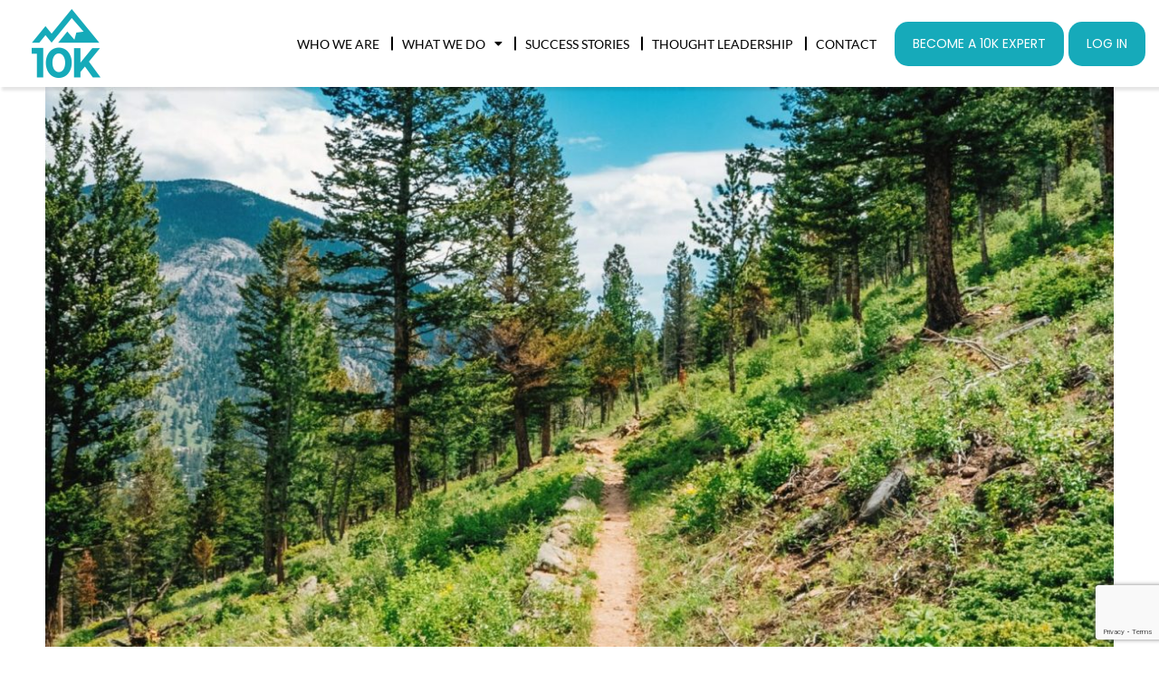

--- FILE ---
content_type: text/html; charset=UTF-8
request_url: https://10kview.com/salesforce-announces-fast-path-to-free-certifications/
body_size: 14305
content:
<!doctype html>
<html lang="en-US">
<head>
	<meta charset="UTF-8">
	<meta name="viewport" content="width=device-width, initial-scale=1">
	<link rel="profile" href="https://gmpg.org/xfn/11">
	<meta name='robots' content='index, follow, max-image-preview:large, max-snippet:-1, max-video-preview:-1' />
	<style>img:is([sizes="auto" i], [sizes^="auto," i]) { contain-intrinsic-size: 3000px 1500px }</style>
	
	<!-- This site is optimized with the Yoast SEO Premium plugin v22.8 (Yoast SEO v26.0) - https://yoast.com/wordpress/plugins/seo/ -->
	<title>Salesforce Announces Fast Path To Free Certifications - 10K</title>
	<meta name="description" content="Trailhead for Partners announced a new incentive for Salesforce experts to commit to the certification they&#039;ve been working toward." />
	<link rel="canonical" href="https://10kview.com/salesforce-announces-fast-path-to-free-certifications/" />
	<meta property="og:locale" content="en_US" />
	<meta property="og:type" content="article" />
	<meta property="og:title" content="Salesforce Announces Fast Path To Free Certifications" />
	<meta property="og:description" content="Trailhead for Partners announced a new incentive for Salesforce experts to commit to the certification they&#039;ve been working toward." />
	<meta property="og:url" content="https://10kview.com/salesforce-announces-fast-path-to-free-certifications/" />
	<meta property="og:site_name" content="10K" />
	<meta property="article:published_time" content="2020-07-24T16:23:53+00:00" />
	<meta property="article:modified_time" content="2020-10-21T23:55:59+00:00" />
	<meta property="og:image" content="https://10kview.com/wp-content/uploads/2020/10/evan-wise-81TZX-EXYsw-unsplash-scaled.jpg" />
	<meta property="og:image:width" content="1439" />
	<meta property="og:image:height" content="2560" />
	<meta property="og:image:type" content="image/jpeg" />
	<meta name="author" content="10K" />
	<meta name="twitter:card" content="summary_large_image" />
	<meta name="twitter:label1" content="Written by" />
	<meta name="twitter:data1" content="10K" />
	<meta name="twitter:label2" content="Est. reading time" />
	<meta name="twitter:data2" content="2 minutes" />
	<script type="application/ld+json" class="yoast-schema-graph">{"@context":"https://schema.org","@graph":[{"@type":"Article","@id":"https://10kview.com/salesforce-announces-fast-path-to-free-certifications/#article","isPartOf":{"@id":"https://10kview.com/salesforce-announces-fast-path-to-free-certifications/"},"author":{"name":"10K","@id":"https://10kview.com/#/schema/person/507d053966e12a33bb6929e2061bfd08"},"headline":"Salesforce Announces Fast Path To Free Certifications","datePublished":"2020-07-24T16:23:53+00:00","dateModified":"2020-10-21T23:55:59+00:00","mainEntityOfPage":{"@id":"https://10kview.com/salesforce-announces-fast-path-to-free-certifications/"},"wordCount":340,"commentCount":0,"publisher":{"@id":"https://10kview.com/#organization"},"image":{"@id":"https://10kview.com/salesforce-announces-fast-path-to-free-certifications/#primaryimage"},"thumbnailUrl":"https://10kview.com/wp-content/uploads/2020/10/evan-wise-81TZX-EXYsw-unsplash-scaled.jpg","articleSection":["Articles","News"],"inLanguage":"en-US","potentialAction":[{"@type":"CommentAction","name":"Comment","target":["https://10kview.com/salesforce-announces-fast-path-to-free-certifications/#respond"]}]},{"@type":"WebPage","@id":"https://10kview.com/salesforce-announces-fast-path-to-free-certifications/","url":"https://10kview.com/salesforce-announces-fast-path-to-free-certifications/","name":"Salesforce Announces Fast Path To Free Certifications - 10K","isPartOf":{"@id":"https://10kview.com/#website"},"primaryImageOfPage":{"@id":"https://10kview.com/salesforce-announces-fast-path-to-free-certifications/#primaryimage"},"image":{"@id":"https://10kview.com/salesforce-announces-fast-path-to-free-certifications/#primaryimage"},"thumbnailUrl":"https://10kview.com/wp-content/uploads/2020/10/evan-wise-81TZX-EXYsw-unsplash-scaled.jpg","datePublished":"2020-07-24T16:23:53+00:00","dateModified":"2020-10-21T23:55:59+00:00","description":"Trailhead for Partners announced a new incentive for Salesforce experts to commit to the certification they've been working toward.","breadcrumb":{"@id":"https://10kview.com/salesforce-announces-fast-path-to-free-certifications/#breadcrumb"},"inLanguage":"en-US","potentialAction":[{"@type":"ReadAction","target":["https://10kview.com/salesforce-announces-fast-path-to-free-certifications/"]}]},{"@type":"ImageObject","inLanguage":"en-US","@id":"https://10kview.com/salesforce-announces-fast-path-to-free-certifications/#primaryimage","url":"https://10kview.com/wp-content/uploads/2020/10/evan-wise-81TZX-EXYsw-unsplash-scaled.jpg","contentUrl":"https://10kview.com/wp-content/uploads/2020/10/evan-wise-81TZX-EXYsw-unsplash-scaled.jpg","width":1439,"height":2560},{"@type":"BreadcrumbList","@id":"https://10kview.com/salesforce-announces-fast-path-to-free-certifications/#breadcrumb","itemListElement":[{"@type":"ListItem","position":1,"name":"Home","item":"https://10kview.com/"},{"@type":"ListItem","position":2,"name":"Salesforce Announces Fast Path To Free Certifications"}]},{"@type":"WebSite","@id":"https://10kview.com/#website","url":"https://10kview.com/","name":"10K","description":"On-demand Salesforce talent consultancy","publisher":{"@id":"https://10kview.com/#organization"},"potentialAction":[{"@type":"SearchAction","target":{"@type":"EntryPoint","urlTemplate":"https://10kview.com/?s={search_term_string}"},"query-input":{"@type":"PropertyValueSpecification","valueRequired":true,"valueName":"search_term_string"}}],"inLanguage":"en-US"},{"@type":"Organization","@id":"https://10kview.com/#organization","name":"10K","url":"https://10kview.com/","logo":{"@type":"ImageObject","inLanguage":"en-US","@id":"https://10kview.com/#/schema/logo/image/","url":"https://10kview.com/wp-content/uploads/2020/09/logo-main.png","contentUrl":"https://10kview.com/wp-content/uploads/2020/09/logo-main.png","width":152,"height":152,"caption":"10K"},"image":{"@id":"https://10kview.com/#/schema/logo/image/"}},{"@type":"Person","@id":"https://10kview.com/#/schema/person/507d053966e12a33bb6929e2061bfd08","name":"10K","image":{"@type":"ImageObject","inLanguage":"en-US","@id":"https://10kview.com/#/schema/person/image/","url":"https://secure.gravatar.com/avatar/3c95f74fe8668f160f68deea7f5c97585f28c6b4e9f462f3c26bb6a3f3e079d3?s=96&d=mm&r=g","contentUrl":"https://secure.gravatar.com/avatar/3c95f74fe8668f160f68deea7f5c97585f28c6b4e9f462f3c26bb6a3f3e079d3?s=96&d=mm&r=g","caption":"10K"},"url":"https://10kview.com/author/10k/"}]}</script>
	<!-- / Yoast SEO Premium plugin. -->


<link rel="alternate" type="application/rss+xml" title="10K &raquo; Feed" href="https://10kview.com/feed/" />
<link rel="alternate" type="application/rss+xml" title="10K &raquo; Comments Feed" href="https://10kview.com/comments/feed/" />
<link rel="alternate" type="application/rss+xml" title="10K &raquo; Salesforce Announces Fast Path To Free Certifications Comments Feed" href="https://10kview.com/salesforce-announces-fast-path-to-free-certifications/feed/" />
<script>
window._wpemojiSettings = {"baseUrl":"https:\/\/s.w.org\/images\/core\/emoji\/16.0.1\/72x72\/","ext":".png","svgUrl":"https:\/\/s.w.org\/images\/core\/emoji\/16.0.1\/svg\/","svgExt":".svg","source":{"concatemoji":"https:\/\/10kview.com\/wp-includes\/js\/wp-emoji-release.min.js?ver=6.8.3"}};
/*! This file is auto-generated */
!function(s,n){var o,i,e;function c(e){try{var t={supportTests:e,timestamp:(new Date).valueOf()};sessionStorage.setItem(o,JSON.stringify(t))}catch(e){}}function p(e,t,n){e.clearRect(0,0,e.canvas.width,e.canvas.height),e.fillText(t,0,0);var t=new Uint32Array(e.getImageData(0,0,e.canvas.width,e.canvas.height).data),a=(e.clearRect(0,0,e.canvas.width,e.canvas.height),e.fillText(n,0,0),new Uint32Array(e.getImageData(0,0,e.canvas.width,e.canvas.height).data));return t.every(function(e,t){return e===a[t]})}function u(e,t){e.clearRect(0,0,e.canvas.width,e.canvas.height),e.fillText(t,0,0);for(var n=e.getImageData(16,16,1,1),a=0;a<n.data.length;a++)if(0!==n.data[a])return!1;return!0}function f(e,t,n,a){switch(t){case"flag":return n(e,"\ud83c\udff3\ufe0f\u200d\u26a7\ufe0f","\ud83c\udff3\ufe0f\u200b\u26a7\ufe0f")?!1:!n(e,"\ud83c\udde8\ud83c\uddf6","\ud83c\udde8\u200b\ud83c\uddf6")&&!n(e,"\ud83c\udff4\udb40\udc67\udb40\udc62\udb40\udc65\udb40\udc6e\udb40\udc67\udb40\udc7f","\ud83c\udff4\u200b\udb40\udc67\u200b\udb40\udc62\u200b\udb40\udc65\u200b\udb40\udc6e\u200b\udb40\udc67\u200b\udb40\udc7f");case"emoji":return!a(e,"\ud83e\udedf")}return!1}function g(e,t,n,a){var r="undefined"!=typeof WorkerGlobalScope&&self instanceof WorkerGlobalScope?new OffscreenCanvas(300,150):s.createElement("canvas"),o=r.getContext("2d",{willReadFrequently:!0}),i=(o.textBaseline="top",o.font="600 32px Arial",{});return e.forEach(function(e){i[e]=t(o,e,n,a)}),i}function t(e){var t=s.createElement("script");t.src=e,t.defer=!0,s.head.appendChild(t)}"undefined"!=typeof Promise&&(o="wpEmojiSettingsSupports",i=["flag","emoji"],n.supports={everything:!0,everythingExceptFlag:!0},e=new Promise(function(e){s.addEventListener("DOMContentLoaded",e,{once:!0})}),new Promise(function(t){var n=function(){try{var e=JSON.parse(sessionStorage.getItem(o));if("object"==typeof e&&"number"==typeof e.timestamp&&(new Date).valueOf()<e.timestamp+604800&&"object"==typeof e.supportTests)return e.supportTests}catch(e){}return null}();if(!n){if("undefined"!=typeof Worker&&"undefined"!=typeof OffscreenCanvas&&"undefined"!=typeof URL&&URL.createObjectURL&&"undefined"!=typeof Blob)try{var e="postMessage("+g.toString()+"("+[JSON.stringify(i),f.toString(),p.toString(),u.toString()].join(",")+"));",a=new Blob([e],{type:"text/javascript"}),r=new Worker(URL.createObjectURL(a),{name:"wpTestEmojiSupports"});return void(r.onmessage=function(e){c(n=e.data),r.terminate(),t(n)})}catch(e){}c(n=g(i,f,p,u))}t(n)}).then(function(e){for(var t in e)n.supports[t]=e[t],n.supports.everything=n.supports.everything&&n.supports[t],"flag"!==t&&(n.supports.everythingExceptFlag=n.supports.everythingExceptFlag&&n.supports[t]);n.supports.everythingExceptFlag=n.supports.everythingExceptFlag&&!n.supports.flag,n.DOMReady=!1,n.readyCallback=function(){n.DOMReady=!0}}).then(function(){return e}).then(function(){var e;n.supports.everything||(n.readyCallback(),(e=n.source||{}).concatemoji?t(e.concatemoji):e.wpemoji&&e.twemoji&&(t(e.twemoji),t(e.wpemoji)))}))}((window,document),window._wpemojiSettings);
</script>
<style id='wp-emoji-styles-inline-css'>

	img.wp-smiley, img.emoji {
		display: inline !important;
		border: none !important;
		box-shadow: none !important;
		height: 1em !important;
		width: 1em !important;
		margin: 0 0.07em !important;
		vertical-align: -0.1em !important;
		background: none !important;
		padding: 0 !important;
	}
</style>
<link rel='stylesheet' id='wp-block-library-css' href='https://10kview.com/wp-includes/css/dist/block-library/style.min.css?ver=6.8.3' media='all' />
<link rel='stylesheet' id='jet-engine-frontend-css' href='https://10kview.com/wp-content/plugins/jet-engine/assets/css/frontend.css?ver=3.7.6' media='all' />
<style id='global-styles-inline-css'>
:root{--wp--preset--aspect-ratio--square: 1;--wp--preset--aspect-ratio--4-3: 4/3;--wp--preset--aspect-ratio--3-4: 3/4;--wp--preset--aspect-ratio--3-2: 3/2;--wp--preset--aspect-ratio--2-3: 2/3;--wp--preset--aspect-ratio--16-9: 16/9;--wp--preset--aspect-ratio--9-16: 9/16;--wp--preset--color--black: #000000;--wp--preset--color--cyan-bluish-gray: #abb8c3;--wp--preset--color--white: #ffffff;--wp--preset--color--pale-pink: #f78da7;--wp--preset--color--vivid-red: #cf2e2e;--wp--preset--color--luminous-vivid-orange: #ff6900;--wp--preset--color--luminous-vivid-amber: #fcb900;--wp--preset--color--light-green-cyan: #7bdcb5;--wp--preset--color--vivid-green-cyan: #00d084;--wp--preset--color--pale-cyan-blue: #8ed1fc;--wp--preset--color--vivid-cyan-blue: #0693e3;--wp--preset--color--vivid-purple: #9b51e0;--wp--preset--gradient--vivid-cyan-blue-to-vivid-purple: linear-gradient(135deg,rgba(6,147,227,1) 0%,rgb(155,81,224) 100%);--wp--preset--gradient--light-green-cyan-to-vivid-green-cyan: linear-gradient(135deg,rgb(122,220,180) 0%,rgb(0,208,130) 100%);--wp--preset--gradient--luminous-vivid-amber-to-luminous-vivid-orange: linear-gradient(135deg,rgba(252,185,0,1) 0%,rgba(255,105,0,1) 100%);--wp--preset--gradient--luminous-vivid-orange-to-vivid-red: linear-gradient(135deg,rgba(255,105,0,1) 0%,rgb(207,46,46) 100%);--wp--preset--gradient--very-light-gray-to-cyan-bluish-gray: linear-gradient(135deg,rgb(238,238,238) 0%,rgb(169,184,195) 100%);--wp--preset--gradient--cool-to-warm-spectrum: linear-gradient(135deg,rgb(74,234,220) 0%,rgb(151,120,209) 20%,rgb(207,42,186) 40%,rgb(238,44,130) 60%,rgb(251,105,98) 80%,rgb(254,248,76) 100%);--wp--preset--gradient--blush-light-purple: linear-gradient(135deg,rgb(255,206,236) 0%,rgb(152,150,240) 100%);--wp--preset--gradient--blush-bordeaux: linear-gradient(135deg,rgb(254,205,165) 0%,rgb(254,45,45) 50%,rgb(107,0,62) 100%);--wp--preset--gradient--luminous-dusk: linear-gradient(135deg,rgb(255,203,112) 0%,rgb(199,81,192) 50%,rgb(65,88,208) 100%);--wp--preset--gradient--pale-ocean: linear-gradient(135deg,rgb(255,245,203) 0%,rgb(182,227,212) 50%,rgb(51,167,181) 100%);--wp--preset--gradient--electric-grass: linear-gradient(135deg,rgb(202,248,128) 0%,rgb(113,206,126) 100%);--wp--preset--gradient--midnight: linear-gradient(135deg,rgb(2,3,129) 0%,rgb(40,116,252) 100%);--wp--preset--font-size--small: 13px;--wp--preset--font-size--medium: 20px;--wp--preset--font-size--large: 36px;--wp--preset--font-size--x-large: 42px;--wp--preset--spacing--20: 0.44rem;--wp--preset--spacing--30: 0.67rem;--wp--preset--spacing--40: 1rem;--wp--preset--spacing--50: 1.5rem;--wp--preset--spacing--60: 2.25rem;--wp--preset--spacing--70: 3.38rem;--wp--preset--spacing--80: 5.06rem;--wp--preset--shadow--natural: 6px 6px 9px rgba(0, 0, 0, 0.2);--wp--preset--shadow--deep: 12px 12px 50px rgba(0, 0, 0, 0.4);--wp--preset--shadow--sharp: 6px 6px 0px rgba(0, 0, 0, 0.2);--wp--preset--shadow--outlined: 6px 6px 0px -3px rgba(255, 255, 255, 1), 6px 6px rgba(0, 0, 0, 1);--wp--preset--shadow--crisp: 6px 6px 0px rgba(0, 0, 0, 1);}:root { --wp--style--global--content-size: 800px;--wp--style--global--wide-size: 1200px; }:where(body) { margin: 0; }.wp-site-blocks > .alignleft { float: left; margin-right: 2em; }.wp-site-blocks > .alignright { float: right; margin-left: 2em; }.wp-site-blocks > .aligncenter { justify-content: center; margin-left: auto; margin-right: auto; }:where(.wp-site-blocks) > * { margin-block-start: 24px; margin-block-end: 0; }:where(.wp-site-blocks) > :first-child { margin-block-start: 0; }:where(.wp-site-blocks) > :last-child { margin-block-end: 0; }:root { --wp--style--block-gap: 24px; }:root :where(.is-layout-flow) > :first-child{margin-block-start: 0;}:root :where(.is-layout-flow) > :last-child{margin-block-end: 0;}:root :where(.is-layout-flow) > *{margin-block-start: 24px;margin-block-end: 0;}:root :where(.is-layout-constrained) > :first-child{margin-block-start: 0;}:root :where(.is-layout-constrained) > :last-child{margin-block-end: 0;}:root :where(.is-layout-constrained) > *{margin-block-start: 24px;margin-block-end: 0;}:root :where(.is-layout-flex){gap: 24px;}:root :where(.is-layout-grid){gap: 24px;}.is-layout-flow > .alignleft{float: left;margin-inline-start: 0;margin-inline-end: 2em;}.is-layout-flow > .alignright{float: right;margin-inline-start: 2em;margin-inline-end: 0;}.is-layout-flow > .aligncenter{margin-left: auto !important;margin-right: auto !important;}.is-layout-constrained > .alignleft{float: left;margin-inline-start: 0;margin-inline-end: 2em;}.is-layout-constrained > .alignright{float: right;margin-inline-start: 2em;margin-inline-end: 0;}.is-layout-constrained > .aligncenter{margin-left: auto !important;margin-right: auto !important;}.is-layout-constrained > :where(:not(.alignleft):not(.alignright):not(.alignfull)){max-width: var(--wp--style--global--content-size);margin-left: auto !important;margin-right: auto !important;}.is-layout-constrained > .alignwide{max-width: var(--wp--style--global--wide-size);}body .is-layout-flex{display: flex;}.is-layout-flex{flex-wrap: wrap;align-items: center;}.is-layout-flex > :is(*, div){margin: 0;}body .is-layout-grid{display: grid;}.is-layout-grid > :is(*, div){margin: 0;}body{padding-top: 0px;padding-right: 0px;padding-bottom: 0px;padding-left: 0px;}a:where(:not(.wp-element-button)){text-decoration: underline;}:root :where(.wp-element-button, .wp-block-button__link){background-color: #32373c;border-width: 0;color: #fff;font-family: inherit;font-size: inherit;line-height: inherit;padding: calc(0.667em + 2px) calc(1.333em + 2px);text-decoration: none;}.has-black-color{color: var(--wp--preset--color--black) !important;}.has-cyan-bluish-gray-color{color: var(--wp--preset--color--cyan-bluish-gray) !important;}.has-white-color{color: var(--wp--preset--color--white) !important;}.has-pale-pink-color{color: var(--wp--preset--color--pale-pink) !important;}.has-vivid-red-color{color: var(--wp--preset--color--vivid-red) !important;}.has-luminous-vivid-orange-color{color: var(--wp--preset--color--luminous-vivid-orange) !important;}.has-luminous-vivid-amber-color{color: var(--wp--preset--color--luminous-vivid-amber) !important;}.has-light-green-cyan-color{color: var(--wp--preset--color--light-green-cyan) !important;}.has-vivid-green-cyan-color{color: var(--wp--preset--color--vivid-green-cyan) !important;}.has-pale-cyan-blue-color{color: var(--wp--preset--color--pale-cyan-blue) !important;}.has-vivid-cyan-blue-color{color: var(--wp--preset--color--vivid-cyan-blue) !important;}.has-vivid-purple-color{color: var(--wp--preset--color--vivid-purple) !important;}.has-black-background-color{background-color: var(--wp--preset--color--black) !important;}.has-cyan-bluish-gray-background-color{background-color: var(--wp--preset--color--cyan-bluish-gray) !important;}.has-white-background-color{background-color: var(--wp--preset--color--white) !important;}.has-pale-pink-background-color{background-color: var(--wp--preset--color--pale-pink) !important;}.has-vivid-red-background-color{background-color: var(--wp--preset--color--vivid-red) !important;}.has-luminous-vivid-orange-background-color{background-color: var(--wp--preset--color--luminous-vivid-orange) !important;}.has-luminous-vivid-amber-background-color{background-color: var(--wp--preset--color--luminous-vivid-amber) !important;}.has-light-green-cyan-background-color{background-color: var(--wp--preset--color--light-green-cyan) !important;}.has-vivid-green-cyan-background-color{background-color: var(--wp--preset--color--vivid-green-cyan) !important;}.has-pale-cyan-blue-background-color{background-color: var(--wp--preset--color--pale-cyan-blue) !important;}.has-vivid-cyan-blue-background-color{background-color: var(--wp--preset--color--vivid-cyan-blue) !important;}.has-vivid-purple-background-color{background-color: var(--wp--preset--color--vivid-purple) !important;}.has-black-border-color{border-color: var(--wp--preset--color--black) !important;}.has-cyan-bluish-gray-border-color{border-color: var(--wp--preset--color--cyan-bluish-gray) !important;}.has-white-border-color{border-color: var(--wp--preset--color--white) !important;}.has-pale-pink-border-color{border-color: var(--wp--preset--color--pale-pink) !important;}.has-vivid-red-border-color{border-color: var(--wp--preset--color--vivid-red) !important;}.has-luminous-vivid-orange-border-color{border-color: var(--wp--preset--color--luminous-vivid-orange) !important;}.has-luminous-vivid-amber-border-color{border-color: var(--wp--preset--color--luminous-vivid-amber) !important;}.has-light-green-cyan-border-color{border-color: var(--wp--preset--color--light-green-cyan) !important;}.has-vivid-green-cyan-border-color{border-color: var(--wp--preset--color--vivid-green-cyan) !important;}.has-pale-cyan-blue-border-color{border-color: var(--wp--preset--color--pale-cyan-blue) !important;}.has-vivid-cyan-blue-border-color{border-color: var(--wp--preset--color--vivid-cyan-blue) !important;}.has-vivid-purple-border-color{border-color: var(--wp--preset--color--vivid-purple) !important;}.has-vivid-cyan-blue-to-vivid-purple-gradient-background{background: var(--wp--preset--gradient--vivid-cyan-blue-to-vivid-purple) !important;}.has-light-green-cyan-to-vivid-green-cyan-gradient-background{background: var(--wp--preset--gradient--light-green-cyan-to-vivid-green-cyan) !important;}.has-luminous-vivid-amber-to-luminous-vivid-orange-gradient-background{background: var(--wp--preset--gradient--luminous-vivid-amber-to-luminous-vivid-orange) !important;}.has-luminous-vivid-orange-to-vivid-red-gradient-background{background: var(--wp--preset--gradient--luminous-vivid-orange-to-vivid-red) !important;}.has-very-light-gray-to-cyan-bluish-gray-gradient-background{background: var(--wp--preset--gradient--very-light-gray-to-cyan-bluish-gray) !important;}.has-cool-to-warm-spectrum-gradient-background{background: var(--wp--preset--gradient--cool-to-warm-spectrum) !important;}.has-blush-light-purple-gradient-background{background: var(--wp--preset--gradient--blush-light-purple) !important;}.has-blush-bordeaux-gradient-background{background: var(--wp--preset--gradient--blush-bordeaux) !important;}.has-luminous-dusk-gradient-background{background: var(--wp--preset--gradient--luminous-dusk) !important;}.has-pale-ocean-gradient-background{background: var(--wp--preset--gradient--pale-ocean) !important;}.has-electric-grass-gradient-background{background: var(--wp--preset--gradient--electric-grass) !important;}.has-midnight-gradient-background{background: var(--wp--preset--gradient--midnight) !important;}.has-small-font-size{font-size: var(--wp--preset--font-size--small) !important;}.has-medium-font-size{font-size: var(--wp--preset--font-size--medium) !important;}.has-large-font-size{font-size: var(--wp--preset--font-size--large) !important;}.has-x-large-font-size{font-size: var(--wp--preset--font-size--x-large) !important;}
:root :where(.wp-block-pullquote){font-size: 1.5em;line-height: 1.6;}
</style>
<link rel='stylesheet' id='hello-elementor-css' href='https://10kview.com/wp-content/themes/hello-elementor/assets/css/reset.css?ver=3.4.4' media='all' />
<link rel='stylesheet' id='hello-elementor-theme-style-css' href='https://10kview.com/wp-content/themes/hello-elementor/assets/css/theme.css?ver=3.4.4' media='all' />
<link rel='stylesheet' id='hello-elementor-header-footer-css' href='https://10kview.com/wp-content/themes/hello-elementor/assets/css/header-footer.css?ver=3.4.4' media='all' />
<link rel='stylesheet' id='elementor-frontend-css' href='https://10kview.com/wp-content/plugins/elementor/assets/css/frontend.min.css?ver=3.32.3' media='all' />
<link rel='stylesheet' id='widget-image-css' href='https://10kview.com/wp-content/plugins/elementor/assets/css/widget-image.min.css?ver=3.32.3' media='all' />
<link rel='stylesheet' id='widget-nav-menu-css' href='https://10kview.com/wp-content/plugins/elementor-pro/assets/css/widget-nav-menu.min.css?ver=3.32.2' media='all' />
<link rel='stylesheet' id='widget-social-icons-css' href='https://10kview.com/wp-content/plugins/elementor/assets/css/widget-social-icons.min.css?ver=3.32.3' media='all' />
<link rel='stylesheet' id='e-apple-webkit-css' href='https://10kview.com/wp-content/plugins/elementor/assets/css/conditionals/apple-webkit.min.css?ver=3.32.3' media='all' />
<link rel='stylesheet' id='widget-heading-css' href='https://10kview.com/wp-content/plugins/elementor/assets/css/widget-heading.min.css?ver=3.32.3' media='all' />
<link rel='stylesheet' id='widget-post-info-css' href='https://10kview.com/wp-content/plugins/elementor-pro/assets/css/widget-post-info.min.css?ver=3.32.2' media='all' />
<link rel='stylesheet' id='widget-icon-list-css' href='https://10kview.com/wp-content/plugins/elementor/assets/css/widget-icon-list.min.css?ver=3.32.3' media='all' />
<link rel='stylesheet' id='elementor-icons-shared-0-css' href='https://10kview.com/wp-content/plugins/elementor/assets/lib/font-awesome/css/fontawesome.min.css?ver=5.15.3' media='all' />
<link rel='stylesheet' id='elementor-icons-fa-regular-css' href='https://10kview.com/wp-content/plugins/elementor/assets/lib/font-awesome/css/regular.min.css?ver=5.15.3' media='all' />
<link rel='stylesheet' id='elementor-icons-fa-solid-css' href='https://10kview.com/wp-content/plugins/elementor/assets/lib/font-awesome/css/solid.min.css?ver=5.15.3' media='all' />
<link rel='stylesheet' id='widget-divider-css' href='https://10kview.com/wp-content/plugins/elementor/assets/css/widget-divider.min.css?ver=3.32.3' media='all' />
<link rel='stylesheet' id='widget-share-buttons-css' href='https://10kview.com/wp-content/plugins/elementor-pro/assets/css/widget-share-buttons.min.css?ver=3.32.2' media='all' />
<link rel='stylesheet' id='elementor-icons-fa-brands-css' href='https://10kview.com/wp-content/plugins/elementor/assets/lib/font-awesome/css/brands.min.css?ver=5.15.3' media='all' />
<link rel='stylesheet' id='jet-blocks-css' href='https://10kview.com/wp-content/uploads/elementor/css/custom-jet-blocks.css?ver=1.3.20.1' media='all' />
<link rel='stylesheet' id='elementor-icons-css' href='https://10kview.com/wp-content/plugins/elementor/assets/lib/eicons/css/elementor-icons.min.css?ver=5.44.0' media='all' />
<link rel='stylesheet' id='elementor-post-9-css' href='https://10kview.com/wp-content/uploads/elementor/css/post-9.css?ver=1760100695' media='all' />
<link rel='stylesheet' id='jet-blog-css' href='https://10kview.com/wp-content/plugins/jet-blog/assets/css/jet-blog.css?ver=2.4.6' media='all' />
<link rel='stylesheet' id='jet-tabs-frontend-css' href='https://10kview.com/wp-content/plugins/jet-tabs/assets/css/jet-tabs-frontend.css?ver=2.2.11' media='all' />
<link rel='stylesheet' id='jet-tricks-frontend-css' href='https://10kview.com/wp-content/plugins/jet-tricks/assets/css/jet-tricks-frontend.css?ver=1.5.7' media='all' />
<link rel='stylesheet' id='font-awesome-5-all-css' href='https://10kview.com/wp-content/plugins/elementor/assets/lib/font-awesome/css/all.min.css?ver=3.32.3' media='all' />
<link rel='stylesheet' id='font-awesome-4-shim-css' href='https://10kview.com/wp-content/plugins/elementor/assets/lib/font-awesome/css/v4-shims.min.css?ver=3.32.3' media='all' />
<link rel='stylesheet' id='namogo-icons-css' href='https://10kview.com/wp-content/plugins/elementor-extras/assets/lib/nicons/css/nicons.css?ver=2.2.52' media='all' />
<link rel='stylesheet' id='elementor-extras-frontend-css' href='https://10kview.com/wp-content/plugins/elementor-extras/assets/css/frontend.min.css?ver=2.2.52' media='all' />
<link rel='stylesheet' id='elementor-post-27-css' href='https://10kview.com/wp-content/uploads/elementor/css/post-27.css?ver=1760100695' media='all' />
<link rel='stylesheet' id='elementor-post-72-css' href='https://10kview.com/wp-content/uploads/elementor/css/post-72.css?ver=1760100695' media='all' />
<link rel='stylesheet' id='elementor-post-660-css' href='https://10kview.com/wp-content/uploads/elementor/css/post-660.css?ver=1764689554' media='all' />
<link rel='stylesheet' id='hello-elementor-child-style-css' href='https://10kview.com/wp-content/themes/hello-theme-child-master/style.css?ver=1.0.0' media='all' />
<link rel='stylesheet' id='elementor-gf-local-poppins-css' href='https://10kview.com/wp-content/uploads/elementor/google-fonts/css/poppins.css?ver=1749582274' media='all' />
<link rel='stylesheet' id='elementor-gf-local-lato-css' href='https://10kview.com/wp-content/uploads/elementor/google-fonts/css/lato.css?ver=1749582275' media='all' />
<script src="https://10kview.com/wp-includes/js/jquery/jquery.min.js?ver=3.7.1" id="jquery-core-js"></script>
<script src="https://10kview.com/wp-includes/js/jquery/jquery-migrate.min.js?ver=3.4.1" id="jquery-migrate-js"></script>
<script src="https://10kview.com/wp-content/plugins/elementor/assets/lib/font-awesome/js/v4-shims.min.js?ver=3.32.3" id="font-awesome-4-shim-js"></script>
<link rel="https://api.w.org/" href="https://10kview.com/wp-json/" /><link rel="alternate" title="JSON" type="application/json" href="https://10kview.com/wp-json/wp/v2/posts/398" /><link rel="EditURI" type="application/rsd+xml" title="RSD" href="https://10kview.com/xmlrpc.php?rsd" />
<meta name="generator" content="WordPress 6.8.3" />
<link rel='shortlink' href='https://10kview.com/?p=398' />
<link rel="alternate" title="oEmbed (JSON)" type="application/json+oembed" href="https://10kview.com/wp-json/oembed/1.0/embed?url=https%3A%2F%2F10kview.com%2Fsalesforce-announces-fast-path-to-free-certifications%2F" />
<link rel="alternate" title="oEmbed (XML)" type="text/xml+oembed" href="https://10kview.com/wp-json/oembed/1.0/embed?url=https%3A%2F%2F10kview.com%2Fsalesforce-announces-fast-path-to-free-certifications%2F&#038;format=xml" />

		<!-- GA Google Analytics @ https://m0n.co/ga -->
		<script async src="https://www.googletagmanager.com/gtag/js?id=G-Q1KXXLWN0R"></script>
		<script>
			window.dataLayer = window.dataLayer || [];
			function gtag(){dataLayer.push(arguments);}
			gtag('js', new Date());
			gtag('config', 'G-Q1KXXLWN0R');
		</script>

	<meta name="generator" content="Elementor 3.32.3; features: additional_custom_breakpoints; settings: css_print_method-external, google_font-enabled, font_display-auto">
<!-- Start cookieyes banner --> <script id="cookieyes" type="text/javascript" src="https://cdn-cookieyes.com/client_data/503231569d8476e1299d578662ad477a/script.js"></script> <!-- End cookieyes banner -->
			<style>
				.e-con.e-parent:nth-of-type(n+4):not(.e-lazyloaded):not(.e-no-lazyload),
				.e-con.e-parent:nth-of-type(n+4):not(.e-lazyloaded):not(.e-no-lazyload) * {
					background-image: none !important;
				}
				@media screen and (max-height: 1024px) {
					.e-con.e-parent:nth-of-type(n+3):not(.e-lazyloaded):not(.e-no-lazyload),
					.e-con.e-parent:nth-of-type(n+3):not(.e-lazyloaded):not(.e-no-lazyload) * {
						background-image: none !important;
					}
				}
				@media screen and (max-height: 640px) {
					.e-con.e-parent:nth-of-type(n+2):not(.e-lazyloaded):not(.e-no-lazyload),
					.e-con.e-parent:nth-of-type(n+2):not(.e-lazyloaded):not(.e-no-lazyload) * {
						background-image: none !important;
					}
				}
			</style>
			<link rel="icon" href="https://10kview.com/wp-content/uploads/2020/09/logo-main-75x75.png" sizes="32x32" />
<link rel="icon" href="https://10kview.com/wp-content/uploads/2020/09/logo-main.png" sizes="192x192" />
<link rel="apple-touch-icon" href="https://10kview.com/wp-content/uploads/2020/09/logo-main.png" />
<meta name="msapplication-TileImage" content="https://10kview.com/wp-content/uploads/2020/09/logo-main.png" />
		<style id="wp-custom-css">
			b,strong {
    font-weight: bold !important;
}
		</style>
		</head>
<body class="wp-singular post-template-default single single-post postid-398 single-format-standard wp-embed-responsive wp-theme-hello-elementor wp-child-theme-hello-theme-child-master hello-elementor-default elementor-default elementor-kit-9 elementor-page-660">


<a class="skip-link screen-reader-text" href="#content">Skip to content</a>

		<header data-elementor-type="header" data-elementor-id="27" class="elementor elementor-27 elementor-location-header" data-elementor-post-type="elementor_library">
			<div class="elementor-element elementor-element-43b97d6 e-con-full e-flex e-con e-parent" data-id="43b97d6" data-element_type="container" data-settings="{&quot;jet_parallax_layout_list&quot;:[]}">
		<div class="elementor-element elementor-element-8d205a0 e-con-full e-flex e-con e-child" data-id="8d205a0" data-element_type="container" data-settings="{&quot;jet_parallax_layout_list&quot;:[]}">
				<div class="elementor-element elementor-element-ade026c elementor-widget__width-auto elementor-widget elementor-widget-image" data-id="ade026c" data-element_type="widget" data-widget_type="image.default">
				<div class="elementor-widget-container">
																<a href="/">
							<img width="152" height="152" src="https://10kview.com/wp-content/uploads/2020/09/logo-main.png" class="attachment-large size-large wp-image-34" alt="" srcset="https://10kview.com/wp-content/uploads/2020/09/logo-main.png 152w, https://10kview.com/wp-content/uploads/2020/09/logo-main-150x150.png 150w, https://10kview.com/wp-content/uploads/2020/09/logo-main-75x75.png 75w" sizes="(max-width: 152px) 100vw, 152px" />								</a>
															</div>
				</div>
				<div class="elementor-element elementor-element-f2f9f7a elementor-widget__width-auto elementor-nav-menu--stretch elementor-nav-menu--dropdown-tablet elementor-nav-menu__text-align-aside elementor-nav-menu--toggle elementor-nav-menu--burger elementor-widget elementor-widget-nav-menu" data-id="f2f9f7a" data-element_type="widget" data-settings="{&quot;full_width&quot;:&quot;stretch&quot;,&quot;layout&quot;:&quot;horizontal&quot;,&quot;submenu_icon&quot;:{&quot;value&quot;:&quot;&lt;i class=\&quot;fas fa-caret-down\&quot; aria-hidden=\&quot;true\&quot;&gt;&lt;\/i&gt;&quot;,&quot;library&quot;:&quot;fa-solid&quot;},&quot;toggle&quot;:&quot;burger&quot;}" data-widget_type="nav-menu.default">
				<div class="elementor-widget-container">
								<nav aria-label="Menu" class="elementor-nav-menu--main elementor-nav-menu__container elementor-nav-menu--layout-horizontal e--pointer-none">
				<ul id="menu-1-f2f9f7a" class="elementor-nav-menu"><li class="menu-item menu-item-type-post_type menu-item-object-page menu-item-605"><a href="https://10kview.com/who-we-are/" class="elementor-item">Who We Are</a></li>
<li class="menu-item menu-item-type-custom menu-item-object-custom menu-item-has-children menu-item-3919"><a class="elementor-item">What We Do</a>
<ul class="sub-menu elementor-nav-menu--dropdown">
	<li class="menu-item menu-item-type-post_type menu-item-object-page menu-item-4670"><a href="https://10kview.com/agentforce-activator/" class="elementor-sub-item">Agentforce Activator</a></li>
	<li class="trademark menu-item menu-item-type-post_type menu-item-object-page menu-item-3916"><a href="https://10kview.com/instant-architect/" class="elementor-sub-item">Instant Architect <sup>™</sup></a></li>
	<li class="menu-item menu-item-type-post_type menu-item-object-page menu-item-5319"><a href="https://10kview.com/saas-simplified/" class="elementor-sub-item">SaaS Simplified</a></li>
	<li class="menu-item menu-item-type-post_type menu-item-object-page menu-item-528"><a href="https://10kview.com/what-we-do/" class="elementor-sub-item">Salesforce Expertise</a></li>
</ul>
</li>
<li class="menu-item menu-item-type-custom menu-item-object-custom menu-item-30"><a href="/success-story" class="elementor-item">Success Stories</a></li>
<li class="menu-item menu-item-type-post_type menu-item-object-page current_page_parent menu-item-931"><a href="https://10kview.com/thought-leadership/" class="elementor-item">Thought Leadership</a></li>
<li class="menu-item menu-item-type-post_type menu-item-object-page menu-item-892"><a href="https://10kview.com/contact/" class="elementor-item">Contact</a></li>
<li class="elementor-hidden-desktop elementor-hidden-tablet menu-item menu-item-type-post_type menu-item-object-page menu-item-910"><a href="https://10kview.com/become-an-expert/" class="elementor-item">Become an Expert</a></li>
<li class="elementor-hidden-desktop elementor-hidden-tablet menu-item menu-item-type-custom menu-item-object-custom menu-item-41"><a href="https://www.10kconnect.com/s/login/?ec=302&#038;startURL=%2Fs%2F" class="elementor-item">Log In</a></li>
</ul>			</nav>
					<div class="elementor-menu-toggle" role="button" tabindex="0" aria-label="Menu Toggle" aria-expanded="false">
			<i aria-hidden="true" role="presentation" class="elementor-menu-toggle__icon--open eicon-menu-bar"></i><i aria-hidden="true" role="presentation" class="elementor-menu-toggle__icon--close eicon-close"></i>		</div>
					<nav class="elementor-nav-menu--dropdown elementor-nav-menu__container" aria-hidden="true">
				<ul id="menu-2-f2f9f7a" class="elementor-nav-menu"><li class="menu-item menu-item-type-post_type menu-item-object-page menu-item-605"><a href="https://10kview.com/who-we-are/" class="elementor-item" tabindex="-1">Who We Are</a></li>
<li class="menu-item menu-item-type-custom menu-item-object-custom menu-item-has-children menu-item-3919"><a class="elementor-item" tabindex="-1">What We Do</a>
<ul class="sub-menu elementor-nav-menu--dropdown">
	<li class="menu-item menu-item-type-post_type menu-item-object-page menu-item-4670"><a href="https://10kview.com/agentforce-activator/" class="elementor-sub-item" tabindex="-1">Agentforce Activator</a></li>
	<li class="trademark menu-item menu-item-type-post_type menu-item-object-page menu-item-3916"><a href="https://10kview.com/instant-architect/" class="elementor-sub-item" tabindex="-1">Instant Architect <sup>™</sup></a></li>
	<li class="menu-item menu-item-type-post_type menu-item-object-page menu-item-5319"><a href="https://10kview.com/saas-simplified/" class="elementor-sub-item" tabindex="-1">SaaS Simplified</a></li>
	<li class="menu-item menu-item-type-post_type menu-item-object-page menu-item-528"><a href="https://10kview.com/what-we-do/" class="elementor-sub-item" tabindex="-1">Salesforce Expertise</a></li>
</ul>
</li>
<li class="menu-item menu-item-type-custom menu-item-object-custom menu-item-30"><a href="/success-story" class="elementor-item" tabindex="-1">Success Stories</a></li>
<li class="menu-item menu-item-type-post_type menu-item-object-page current_page_parent menu-item-931"><a href="https://10kview.com/thought-leadership/" class="elementor-item" tabindex="-1">Thought Leadership</a></li>
<li class="menu-item menu-item-type-post_type menu-item-object-page menu-item-892"><a href="https://10kview.com/contact/" class="elementor-item" tabindex="-1">Contact</a></li>
<li class="elementor-hidden-desktop elementor-hidden-tablet menu-item menu-item-type-post_type menu-item-object-page menu-item-910"><a href="https://10kview.com/become-an-expert/" class="elementor-item" tabindex="-1">Become an Expert</a></li>
<li class="elementor-hidden-desktop elementor-hidden-tablet menu-item menu-item-type-custom menu-item-object-custom menu-item-41"><a href="https://www.10kconnect.com/s/login/?ec=302&#038;startURL=%2Fs%2F" class="elementor-item" tabindex="-1">Log In</a></li>
</ul>			</nav>
						</div>
				</div>
				<div class="elementor-element elementor-element-e5ad897 elementor-widget__width-auto elementor-hidden-phone elementor-widget elementor-widget-button" data-id="e5ad897" data-element_type="widget" data-widget_type="button.default">
				<div class="elementor-widget-container">
									<div class="elementor-button-wrapper">
					<a class="elementor-button elementor-button-link elementor-size-xs" href="/become-an-expert/">
						<span class="elementor-button-content-wrapper">
									<span class="elementor-button-text">Become a 10K Expert</span>
					</span>
					</a>
				</div>
								</div>
				</div>
				<div class="elementor-element elementor-element-2f0ab87 elementor-widget__width-auto elementor-hidden-phone elementor-widget elementor-widget-button" data-id="2f0ab87" data-element_type="widget" data-widget_type="button.default">
				<div class="elementor-widget-container">
									<div class="elementor-button-wrapper">
					<a class="elementor-button elementor-button-link elementor-size-xs" href="https://www.10kconnect.com/s/login/?ec=302&#038;startURL=%2Fs%2F" target="_blank">
						<span class="elementor-button-content-wrapper">
									<span class="elementor-button-text">Log In</span>
					</span>
					</a>
				</div>
								</div>
				</div>
				</div>
				</div>
				</header>
				<div data-elementor-type="single-post" data-elementor-id="660" class="elementor elementor-660 elementor-location-single post-398 post type-post status-publish format-standard has-post-thumbnail hentry category-articles category-news topic-education topic-tools-technology" data-elementor-post-type="elementor_library">
			<div class="elementor-element elementor-element-fcf9bf0 e-flex e-con-boxed e-con e-parent" data-id="fcf9bf0" data-element_type="container" data-settings="{&quot;jet_parallax_layout_list&quot;:[]}">
					<div class="e-con-inner">
				<div class="elementor-element elementor-element-f1a955f elementor-widget elementor-widget-theme-post-featured-image elementor-widget-image" data-id="f1a955f" data-element_type="widget" data-widget_type="theme-post-featured-image.default">
				<div class="elementor-widget-container">
															<img src="https://10kview.com/wp-content/uploads/elementor/thumbs/evan-wise-81TZX-EXYsw-unsplash-scaled-owv2s671c4a3bqt405bsuhnq4mjauyt1e7gjadjhjc.jpg" title="evan-wise-81TZX-EXYsw-unsplash" alt="evan-wise-81TZX-EXYsw-unsplash" loading="lazy" />															</div>
				</div>
				<div class="elementor-element elementor-element-7d6e464 elementor-widget elementor-widget-theme-post-title elementor-page-title elementor-widget-heading" data-id="7d6e464" data-element_type="widget" data-widget_type="theme-post-title.default">
				<div class="elementor-widget-container">
					<h1 class="elementor-heading-title elementor-size-default">Salesforce Announces Fast Path To Free Certifications</h1>				</div>
				</div>
				<div class="elementor-element elementor-element-ee1e5b6 elementor-mobile-align-center elementor-align-left elementor-widget elementor-widget-post-info" data-id="ee1e5b6" data-element_type="widget" data-widget_type="post-info.default">
				<div class="elementor-widget-container">
							<ul class="elementor-inline-items elementor-icon-list-items elementor-post-info">
								<li class="elementor-icon-list-item elementor-repeater-item-ed9fb72 elementor-inline-item" itemprop="author">
													<span class="elementor-icon-list-text elementor-post-info__item elementor-post-info__item--type-author">
										10K					</span>
								</li>
				<li class="elementor-icon-list-item elementor-repeater-item-ba9c996 elementor-inline-item" itemprop="datePublished">
													<span class="elementor-icon-list-text elementor-post-info__item elementor-post-info__item--type-date">
										<time>July 24, 2020</time>					</span>
								</li>
				</ul>
						</div>
				</div>
				<div class="elementor-element elementor-element-f687619 elementor-widget elementor-widget-theme-post-content" data-id="f687619" data-element_type="widget" data-widget_type="theme-post-content.default">
				<div class="elementor-widget-container">
					<p><span style="font-weight: 400;">You can always count on a new Salesforce release to remind you of how important it is to practice ongoing education. Thanks to tri-annual releases and constant innovation by those using the platform, Salesforce is always challenging us to get more value from our investment. </span></p>
<p><span style="font-weight: 400;">So with the launch of the Summer ‘20 release last week and rapidly growing Trailhead </span><a href="https://www.10kview.com/10k-advisors-recommended-tools-for-ongoing-salesforce-education/" target="_blank" rel="noopener noreferrer"><span style="font-weight: 400;">user trends</span></a><span style="font-weight: 400;">, it may be a good time for you to explore the abundant educational resources Salesforce has to offer.  </span></p>
<p><b>Partner Learning Camp </b></p>
<p><span style="font-weight: 400;">Last week we outlined our four recommended </span><a href="https://www.10kview.com/10k-advisors-recommended-tools-for-ongoing-salesforce-education/" target="_blank" rel="noopener noreferrer"><span style="font-weight: 400;">ongoing educational resources</span></a><span style="font-weight: 400;"> that independent experts and partners alike can benefit from. Interestingly enough, t</span><span style="font-weight: 400;">his past week Salesforce also promoted that if you’re a Salesforce Partner, you have access to Fast Path &#8211; a curated, certification-specific learning program that was designed to fast-track those who are preparing to take a certification exam with key exam topics, deep-dive resources, and exam tips. While there’s a growing list of Fast Paths available in the Partner Learning Camp, Trailhead made an effort to highlight the following in-demand certifications (some of which you may recognize from our own </span><a href="https://www.10kview.com/10k-advisors-congratulates-its-2020-certification-scholarship-recipients/" target="_blank" rel="noopener noreferrer"><span style="font-weight: 400;">2020 Certification Scholarship Program</span></a><span style="font-weight: 400;">):</span></p>
<ul>
<li><span style="font-weight: 400;">Community Cloud</span></li>
<li><span style="font-weight: 400;">Marketing Cloud Developer</span></li>
<li><span style="font-weight: 400;">CPQ</span></li>
<li><span style="font-weight: 400;">Field Service (coming soon)</span></li>
<li><span style="font-weight: 400;">Marketing Cloud Consultant (coming soon)</span></li>
<li><span style="font-weight: 400;">Service Cloud (coming soon)</span></li>
</ul>
<p><b>Why Use Fast Path?</b></p>
<p><span style="font-weight: 400;">Just this week, Trailhead for Partners announced a new incentive to roll up your sleeves and commit to the certification you’ve been working toward. The deal is if you complete any Fast Path curricula in Partner Learning Camp, you’ll receive a free voucher for the certification exam (a $200 value). Not only do we think this a solid offer from Salesforce, but at 10K, we’re always excited to see the promotion of ongoing education to help drive the ecosystem forward.  </span></p>
<p><b>Check Out Our Ongoing Education Webinar With Trailhead SVP, Amy Regan Morehouse</b></p>
<p><span style="font-weight: 400;">We have yet another way you can expand your Salesforce learning best practices. Check out our latest <a href="https://vimeo.com/441182623" target="_blank" rel="noopener noreferrer">“Ask The Expert” webinar</a> featuring Trailhead SVP Amy Regan Morehouse. </span></p>
				</div>
				</div>
				<div class="elementor-element elementor-element-c9596b9 elementor-widget-divider--view-line elementor-widget elementor-widget-divider" data-id="c9596b9" data-element_type="widget" data-widget_type="divider.default">
				<div class="elementor-widget-container">
							<div class="elementor-divider">
			<span class="elementor-divider-separator">
						</span>
		</div>
						</div>
				</div>
					</div>
				</div>
		<div class="elementor-element elementor-element-4f2fe7b e-flex e-con-boxed e-con e-parent" data-id="4f2fe7b" data-element_type="container" data-settings="{&quot;jet_parallax_layout_list&quot;:[]}">
					<div class="e-con-inner">
		<div class="elementor-element elementor-element-d6ab1bd e-con-full e-flex e-con e-child" data-id="d6ab1bd" data-element_type="container" data-settings="{&quot;jet_parallax_layout_list&quot;:[]}">
		<div class="elementor-element elementor-element-8fdedad e-con-full e-flex e-con e-child" data-id="8fdedad" data-element_type="container" data-settings="{&quot;jet_parallax_layout_list&quot;:[]}">
				<div class="elementor-element elementor-element-af4f7cd elementor-widget-tablet__width-inherit elementor-widget elementor-widget-heading" data-id="af4f7cd" data-element_type="widget" data-widget_type="heading.default">
				<div class="elementor-widget-container">
					<span class="elementor-heading-title elementor-size-default">Categories:</span>				</div>
				</div>
				<div class="elementor-element elementor-element-b6fd68f elementor-icon-list--layout-inline elementor-list-item-link-full_width elementor-widget elementor-widget-icon-list" data-id="b6fd68f" data-element_type="widget" data-widget_type="icon-list.default">
				<div class="elementor-widget-container">
							<ul class="elementor-icon-list-items elementor-inline-items">
							<li class="elementor-icon-list-item elementor-inline-item">
										<span class="elementor-icon-list-text"><a href="https://10kview.com/category/articles/" rel="tag">Articles</a>, <a href="https://10kview.com/category/news/" rel="tag">News</a></span>
									</li>
						</ul>
						</div>
				</div>
				</div>
		<div class="elementor-element elementor-element-66141a4 e-con-full e-flex e-con e-child" data-id="66141a4" data-element_type="container" data-settings="{&quot;jet_parallax_layout_list&quot;:[]}">
				<div class="elementor-element elementor-element-7ea0aa2 elementor-widget-tablet__width-inherit elementor-widget elementor-widget-heading" data-id="7ea0aa2" data-element_type="widget" data-widget_type="heading.default">
				<div class="elementor-widget-container">
					<span class="elementor-heading-title elementor-size-default">Topics:</span>				</div>
				</div>
				<div class="elementor-element elementor-element-95a255d elementor-widget elementor-widget-post-info" data-id="95a255d" data-element_type="widget" data-widget_type="post-info.default">
				<div class="elementor-widget-container">
							<ul class="elementor-inline-items elementor-icon-list-items elementor-post-info">
								<li class="elementor-icon-list-item elementor-repeater-item-8dd1d19 elementor-inline-item" itemprop="about">
													<span class="elementor-icon-list-text elementor-post-info__item elementor-post-info__item--type-terms">
										<span class="elementor-post-info__terms-list">
				<a href="https://10kview.com/topic/education/" class="elementor-post-info__terms-list-item">Salesforce Education</a>, <a href="https://10kview.com/topic/tools-technology/" class="elementor-post-info__terms-list-item">Tools &amp; Technology</a>				</span>
					</span>
								</li>
				</ul>
						</div>
				</div>
				</div>
		<div class="elementor-element elementor-element-466e58c e-con-full e-flex e-con e-child" data-id="466e58c" data-element_type="container" data-settings="{&quot;jet_parallax_layout_list&quot;:[]}">
				<div class="elementor-element elementor-element-c8c8e23 elementor-widget-tablet__width-inherit elementor-widget elementor-widget-heading" data-id="c8c8e23" data-element_type="widget" data-widget_type="heading.default">
				<div class="elementor-widget-container">
					<span class="elementor-heading-title elementor-size-default">Share this:</span>				</div>
				</div>
				<div class="elementor-element elementor-element-add7111 elementor-share-buttons--view-icon elementor-share-buttons--skin-minimal elementor-share-buttons--color-custom elementor-grid-3 elementor-widget-tablet__width-inherit elementor-share-buttons--shape-square elementor-widget elementor-widget-share-buttons" data-id="add7111" data-element_type="widget" data-widget_type="share-buttons.default">
				<div class="elementor-widget-container">
							<div class="elementor-grid" role="list">
								<div class="elementor-grid-item" role="listitem">
						<div class="elementor-share-btn elementor-share-btn_linkedin" role="button" tabindex="0" aria-label="Share on linkedin">
															<span class="elementor-share-btn__icon">
								<i class="fab fa-linkedin" aria-hidden="true"></i>							</span>
																				</div>
					</div>
									<div class="elementor-grid-item" role="listitem">
						<div class="elementor-share-btn elementor-share-btn_x-twitter" role="button" tabindex="0" aria-label="Share on x-twitter">
															<span class="elementor-share-btn__icon">
								<i class="fab fa-x-twitter" aria-hidden="true"></i>							</span>
																				</div>
					</div>
									<div class="elementor-grid-item" role="listitem">
						<div class="elementor-share-btn elementor-share-btn_facebook" role="button" tabindex="0" aria-label="Share on facebook">
															<span class="elementor-share-btn__icon">
								<i class="fab fa-facebook" aria-hidden="true"></i>							</span>
																				</div>
					</div>
						</div>
						</div>
				</div>
				</div>
				</div>
					</div>
				</div>
		<div class="elementor-element elementor-element-d502b9e e-con-full e-flex e-con e-parent" data-id="d502b9e" data-element_type="container" data-settings="{&quot;background_background&quot;:&quot;classic&quot;,&quot;jet_parallax_layout_list&quot;:[]}">
				<div class="elementor-element elementor-element-828e302 elementor-widget elementor-widget-shortcode" data-id="828e302" data-element_type="widget" data-widget_type="shortcode.default">
				<div class="elementor-widget-container">
							<div class="elementor-shortcode">		<div data-elementor-type="section" data-elementor-id="1479" class="elementor elementor-1479 elementor-location-single" data-elementor-post-type="elementor_library">
			<div class="elementor-element elementor-element-6bac13d e-flex e-con-boxed e-con e-parent" data-id="6bac13d" data-element_type="container" data-settings="{&quot;background_background&quot;:&quot;classic&quot;,&quot;jet_parallax_layout_list&quot;:[]}">
					<div class="e-con-inner">
		<div class="elementor-element elementor-element-b4db0a4 e-con-full e-flex e-con e-child" data-id="b4db0a4" data-element_type="container" data-settings="{&quot;jet_parallax_layout_list&quot;:[]}">
				<div class="elementor-element elementor-element-7d96c54 elementor-widget__width-initial elementor-widget-tablet__width-inherit elementor-widget-mobile__width-inherit elementor-widget elementor-widget-heading" data-id="7d96c54" data-element_type="widget" data-widget_type="heading.default">
				<div class="elementor-widget-container">
					<h3 class="elementor-heading-title elementor-size-default">Sign up to receive
Salesforce-related news</h3>				</div>
				</div>
				</div>
		<div class="elementor-element elementor-element-fd49586 e-con-full e-flex e-con e-child" data-id="fd49586" data-element_type="container" data-settings="{&quot;jet_parallax_layout_list&quot;:[]}">
				<div class="elementor-element elementor-element-587169b elementor-button-align-center elementor-tablet-button-align-center elementor-widget elementor-widget-form" data-id="587169b" data-element_type="widget" data-settings="{&quot;step_next_label&quot;:&quot;Next&quot;,&quot;step_previous_label&quot;:&quot;Previous&quot;,&quot;button_width&quot;:&quot;30&quot;,&quot;button_width_tablet&quot;:&quot;40&quot;,&quot;step_type&quot;:&quot;number_text&quot;,&quot;step_icon_shape&quot;:&quot;circle&quot;}" data-widget_type="form.default">
				<div class="elementor-widget-container">
							<form class="elementor-form" method="post" name="New Form" aria-label="New Form">
			<input type="hidden" name="post_id" value="1479"/>
			<input type="hidden" name="form_id" value="587169b"/>
			<input type="hidden" name="referer_title" value="Salesforce Consulting: 5 Tips For Landing Your First Contract - 10K" />

							<input type="hidden" name="queried_id" value="3009"/>
			
			<div class="elementor-form-fields-wrapper elementor-labels-above">
								<div class="elementor-field-type-recaptcha_v3 elementor-field-group elementor-column elementor-field-group-field_43e96e9 elementor-col-100 recaptcha_v3-bottomright">
					<div class="elementor-field" id="form-field-field_43e96e9"><div class="elementor-g-recaptcha" data-sitekey="6LfxubIcAAAAAMIPWBk1Qy8pDu6bbS66_hB-JnuL" data-type="v3" data-action="Form" data-badge="bottomright" data-size="invisible"></div></div>				</div>
								<div class="elementor-field-type-email elementor-field-group elementor-column elementor-field-group-email elementor-col-70 elementor-md-60 elementor-field-required">
												<label for="form-field-email" class="elementor-field-label">
								email							</label>
														<input size="1" type="email" name="form_fields[email]" id="form-field-email" class="elementor-field elementor-size-sm  elementor-field-textual" placeholder="Email Address" required="required">
											</div>
								<div class="elementor-field-group elementor-column elementor-field-type-submit elementor-col-30 e-form__buttons elementor-md-40">
					<button class="elementor-button elementor-size-sm" type="submit">
						<span class="elementor-button-content-wrapper">
															<span class="elementor-button-icon">
									<i aria-hidden="true" class="fas fa-angle-right"></i>																	</span>
																						<span class="elementor-button-text">Submit</span>
													</span>
					</button>
				</div>
			</div>
		</form>
						</div>
				</div>
				</div>
					</div>
				</div>
				</div>
		</div>
						</div>
				</div>
				</div>
				</div>
				<footer data-elementor-type="footer" data-elementor-id="72" class="elementor elementor-72 elementor-location-footer" data-elementor-post-type="elementor_library">
					<section class="elementor-section elementor-top-section elementor-element elementor-element-7f683dd elementor-section-content-top elementor-section-full_width elementor-section-height-default elementor-section-height-default" data-id="7f683dd" data-element_type="section" data-settings="{&quot;background_background&quot;:&quot;classic&quot;,&quot;jet_parallax_layout_list&quot;:[]}">
						<div class="elementor-container elementor-column-gap-no">
					<div class="elementor-column elementor-col-33 elementor-top-column elementor-element elementor-element-bfb924c" data-id="bfb924c" data-element_type="column">
			<div class="elementor-widget-wrap elementor-element-populated">
						<div class="elementor-element elementor-element-2dfa81d elementor-widget-tablet__width-inherit elementor-widget elementor-widget-image" data-id="2dfa81d" data-element_type="widget" data-widget_type="image.default">
				<div class="elementor-widget-container">
																<a href="https://10kview.com">
							<img width="152" height="152" src="https://10kview.com/wp-content/uploads/2020/09/logo-main-white.png" class="attachment-full size-full wp-image-73" alt="" srcset="https://10kview.com/wp-content/uploads/2020/09/logo-main-white.png 152w, https://10kview.com/wp-content/uploads/2020/09/logo-main-white-150x150.png 150w, https://10kview.com/wp-content/uploads/2020/09/logo-main-white-75x75.png 75w" sizes="(max-width: 152px) 100vw, 152px" />								</a>
															</div>
				</div>
					</div>
		</div>
				<div class="elementor-column elementor-col-33 elementor-top-column elementor-element elementor-element-f8f3aed" data-id="f8f3aed" data-element_type="column">
			<div class="elementor-widget-wrap elementor-element-populated">
						<div class="elementor-element elementor-element-6115676 elementor-nav-menu--dropdown-none elementor-widget__width-auto elementor-hidden-phone elementor-widget-tablet__width-auto elementor-widget elementor-widget-nav-menu" data-id="6115676" data-element_type="widget" data-settings="{&quot;layout&quot;:&quot;horizontal&quot;,&quot;submenu_icon&quot;:{&quot;value&quot;:&quot;&lt;i class=\&quot;fas fa-caret-down\&quot; aria-hidden=\&quot;true\&quot;&gt;&lt;\/i&gt;&quot;,&quot;library&quot;:&quot;fa-solid&quot;}}" data-widget_type="nav-menu.default">
				<div class="elementor-widget-container">
								<nav aria-label="Menu" class="elementor-nav-menu--main elementor-nav-menu__container elementor-nav-menu--layout-horizontal e--pointer-none">
				<ul id="menu-1-6115676" class="elementor-nav-menu"><li class="menu-item menu-item-type-custom menu-item-object-custom menu-item-has-children menu-item-58"><a class="elementor-item">Services</a>
<ul class="sub-menu elementor-nav-menu--dropdown">
	<li class="menu-item menu-item-type-post_type menu-item-object-page menu-item-4681"><a href="https://10kview.com/agentforce-activator/" class="elementor-sub-item">Agentforce Activator</a></li>
	<li class="menu-item menu-item-type-post_type menu-item-object-page menu-item-3920"><a href="https://10kview.com/instant-architect/" class="elementor-sub-item">Instant Architect  <sup>™</sup></a></li>
	<li class="menu-item menu-item-type-post_type menu-item-object-page menu-item-5318"><a href="https://10kview.com/saas-simplified/" class="elementor-sub-item">SaaS Simplified</a></li>
	<li class="menu-item menu-item-type-post_type menu-item-object-page menu-item-992"><a href="https://10kview.com/what-we-do/" class="elementor-sub-item">Salesforce Expertise</a></li>
</ul>
</li>
<li class="menu-item menu-item-type-custom menu-item-object-custom menu-item-has-children menu-item-61"><a href="#" class="elementor-item elementor-item-anchor">Experts</a>
<ul class="sub-menu elementor-nav-menu--dropdown">
	<li class="menu-item menu-item-type-post_type menu-item-object-page menu-item-993"><a href="https://10kview.com/become-an-expert/" class="elementor-sub-item">Become an Expert</a></li>
</ul>
</li>
<li class="menu-item menu-item-type-post_type menu-item-object-page current_page_parent menu-item-has-children menu-item-994"><a href="https://10kview.com/thought-leadership/" class="elementor-item">Thought Leadership</a>
<ul class="sub-menu elementor-nav-menu--dropdown">
	<li class="menu-item menu-item-type-custom menu-item-object-custom menu-item-63"><a target="_blank" href="https://www.10kconnect.com/s/login/?ec=302&#038;startURL=%2Fs%2F" class="elementor-sub-item">10K Connect Login</a></li>
	<li class="menu-item menu-item-type-custom menu-item-object-custom menu-item-65"><a href="/resources/" class="elementor-sub-item">Articles</a></li>
	<li class="menu-item menu-item-type-custom menu-item-object-custom menu-item-67"><a href="/success-story" class="elementor-sub-item">Success Stories</a></li>
</ul>
</li>
<li class="menu-item menu-item-type-custom menu-item-object-custom menu-item-has-children menu-item-68"><a href="#" class="elementor-item elementor-item-anchor">Company</a>
<ul class="sub-menu elementor-nav-menu--dropdown">
	<li class="menu-item menu-item-type-post_type menu-item-object-page menu-item-995"><a href="https://10kview.com/who-we-are/" class="elementor-sub-item">Who We Are</a></li>
	<li class="menu-item menu-item-type-custom menu-item-object-custom menu-item-70"><a href="/resources/#news" class="elementor-sub-item elementor-item-anchor">News</a></li>
	<li class="menu-item menu-item-type-post_type menu-item-object-page menu-item-3091"><a href="https://10kview.com/privacy-policy/" class="elementor-sub-item">Privacy Policy</a></li>
</ul>
</li>
</ul>			</nav>
						<nav class="elementor-nav-menu--dropdown elementor-nav-menu__container" aria-hidden="true">
				<ul id="menu-2-6115676" class="elementor-nav-menu"><li class="menu-item menu-item-type-custom menu-item-object-custom menu-item-has-children menu-item-58"><a class="elementor-item" tabindex="-1">Services</a>
<ul class="sub-menu elementor-nav-menu--dropdown">
	<li class="menu-item menu-item-type-post_type menu-item-object-page menu-item-4681"><a href="https://10kview.com/agentforce-activator/" class="elementor-sub-item" tabindex="-1">Agentforce Activator</a></li>
	<li class="menu-item menu-item-type-post_type menu-item-object-page menu-item-3920"><a href="https://10kview.com/instant-architect/" class="elementor-sub-item" tabindex="-1">Instant Architect  <sup>™</sup></a></li>
	<li class="menu-item menu-item-type-post_type menu-item-object-page menu-item-5318"><a href="https://10kview.com/saas-simplified/" class="elementor-sub-item" tabindex="-1">SaaS Simplified</a></li>
	<li class="menu-item menu-item-type-post_type menu-item-object-page menu-item-992"><a href="https://10kview.com/what-we-do/" class="elementor-sub-item" tabindex="-1">Salesforce Expertise</a></li>
</ul>
</li>
<li class="menu-item menu-item-type-custom menu-item-object-custom menu-item-has-children menu-item-61"><a href="#" class="elementor-item elementor-item-anchor" tabindex="-1">Experts</a>
<ul class="sub-menu elementor-nav-menu--dropdown">
	<li class="menu-item menu-item-type-post_type menu-item-object-page menu-item-993"><a href="https://10kview.com/become-an-expert/" class="elementor-sub-item" tabindex="-1">Become an Expert</a></li>
</ul>
</li>
<li class="menu-item menu-item-type-post_type menu-item-object-page current_page_parent menu-item-has-children menu-item-994"><a href="https://10kview.com/thought-leadership/" class="elementor-item" tabindex="-1">Thought Leadership</a>
<ul class="sub-menu elementor-nav-menu--dropdown">
	<li class="menu-item menu-item-type-custom menu-item-object-custom menu-item-63"><a target="_blank" href="https://www.10kconnect.com/s/login/?ec=302&#038;startURL=%2Fs%2F" class="elementor-sub-item" tabindex="-1">10K Connect Login</a></li>
	<li class="menu-item menu-item-type-custom menu-item-object-custom menu-item-65"><a href="/resources/" class="elementor-sub-item" tabindex="-1">Articles</a></li>
	<li class="menu-item menu-item-type-custom menu-item-object-custom menu-item-67"><a href="/success-story" class="elementor-sub-item" tabindex="-1">Success Stories</a></li>
</ul>
</li>
<li class="menu-item menu-item-type-custom menu-item-object-custom menu-item-has-children menu-item-68"><a href="#" class="elementor-item elementor-item-anchor" tabindex="-1">Company</a>
<ul class="sub-menu elementor-nav-menu--dropdown">
	<li class="menu-item menu-item-type-post_type menu-item-object-page menu-item-995"><a href="https://10kview.com/who-we-are/" class="elementor-sub-item" tabindex="-1">Who We Are</a></li>
	<li class="menu-item menu-item-type-custom menu-item-object-custom menu-item-70"><a href="/resources/#news" class="elementor-sub-item elementor-item-anchor" tabindex="-1">News</a></li>
	<li class="menu-item menu-item-type-post_type menu-item-object-page menu-item-3091"><a href="https://10kview.com/privacy-policy/" class="elementor-sub-item" tabindex="-1">Privacy Policy</a></li>
</ul>
</li>
</ul>			</nav>
						</div>
				</div>
					</div>
		</div>
				<div class="elementor-column elementor-col-33 elementor-top-column elementor-element elementor-element-9731dc1" data-id="9731dc1" data-element_type="column">
			<div class="elementor-widget-wrap elementor-element-populated">
						<div class="elementor-element elementor-element-9a8710d elementor-widget-tablet__width-inherit elementor-widget elementor-widget-text-editor" data-id="9a8710d" data-element_type="widget" data-widget_type="text-editor.default">
				<div class="elementor-widget-container">
									<p>Copyright 2025. 10K Advisors<br />Headquartered in Louisville, KY</p>								</div>
				</div>
				<div class="elementor-element elementor-element-d14b6fb e-grid-align-right elementor-widget-tablet__width-auto elementor-shape-rounded elementor-grid-0 elementor-widget elementor-widget-social-icons" data-id="d14b6fb" data-element_type="widget" data-widget_type="social-icons.default">
				<div class="elementor-widget-container">
							<div class="elementor-social-icons-wrapper elementor-grid" role="list">
							<span class="elementor-grid-item" role="listitem">
					<a class="elementor-icon elementor-social-icon elementor-social-icon-linkedin elementor-repeater-item-bc81575" href="https://www.linkedin.com/company/10kadvisors" target="_blank">
						<span class="elementor-screen-only">Linkedin</span>
						<i aria-hidden="true" class="fab fa-linkedin"></i>					</a>
				</span>
							<span class="elementor-grid-item" role="listitem">
					<a class="elementor-icon elementor-social-icon elementor-social-icon-x-twitter elementor-repeater-item-adafb71" href="https://twitter.com/10Kview" target="_blank">
						<span class="elementor-screen-only">X-twitter</span>
						<i aria-hidden="true" class="fab fa-x-twitter"></i>					</a>
				</span>
							<span class="elementor-grid-item" role="listitem">
					<a class="elementor-icon elementor-social-icon elementor-social-icon-youtube elementor-repeater-item-c452e96" href="https://www.youtube.com/@10K-Advisors" target="_blank">
						<span class="elementor-screen-only">Youtube</span>
						<i aria-hidden="true" class="fab fa-youtube"></i>					</a>
				</span>
							<span class="elementor-grid-item" role="listitem">
					<a class="elementor-icon elementor-social-icon elementor-social-icon-facebook elementor-repeater-item-f491494" href="https://www.facebook.com/10kview" target="_blank">
						<span class="elementor-screen-only">Facebook</span>
						<i aria-hidden="true" class="fab fa-facebook"></i>					</a>
				</span>
					</div>
						</div>
				</div>
					</div>
		</div>
					</div>
		</section>
				</footer>
		
<script type='text/javascript'>
/* <![CDATA[ */
var hasJetBlogPlaylist = 0;
/* ]]> */
</script>
<script type="speculationrules">
{"prefetch":[{"source":"document","where":{"and":[{"href_matches":"\/*"},{"not":{"href_matches":["\/wp-*.php","\/wp-admin\/*","\/wp-content\/uploads\/*","\/wp-content\/*","\/wp-content\/plugins\/*","\/wp-content\/themes\/hello-theme-child-master\/*","\/wp-content\/themes\/hello-elementor\/*","\/*\\?(.+)"]}},{"not":{"selector_matches":"a[rel~=\"nofollow\"]"}},{"not":{"selector_matches":".no-prefetch, .no-prefetch a"}}]},"eagerness":"conservative"}]}
</script>
			<script>
				const lazyloadRunObserver = () => {
					const lazyloadBackgrounds = document.querySelectorAll( `.e-con.e-parent:not(.e-lazyloaded)` );
					const lazyloadBackgroundObserver = new IntersectionObserver( ( entries ) => {
						entries.forEach( ( entry ) => {
							if ( entry.isIntersecting ) {
								let lazyloadBackground = entry.target;
								if( lazyloadBackground ) {
									lazyloadBackground.classList.add( 'e-lazyloaded' );
								}
								lazyloadBackgroundObserver.unobserve( entry.target );
							}
						});
					}, { rootMargin: '200px 0px 200px 0px' } );
					lazyloadBackgrounds.forEach( ( lazyloadBackground ) => {
						lazyloadBackgroundObserver.observe( lazyloadBackground );
					} );
				};
				const events = [
					'DOMContentLoaded',
					'elementor/lazyload/observe',
				];
				events.forEach( ( event ) => {
					document.addEventListener( event, lazyloadRunObserver );
				} );
			</script>
			<link rel='stylesheet' id='elementor-post-1479-css' href='https://10kview.com/wp-content/uploads/elementor/css/post-1479.css?ver=1760100696' media='all' />
<link rel='stylesheet' id='widget-form-css' href='https://10kview.com/wp-content/plugins/elementor-pro/assets/css/widget-form.min.css?ver=3.32.2' media='all' />
<link rel='stylesheet' id='jet-elements-css' href='https://10kview.com/wp-content/plugins/jet-elements/assets/css/jet-elements.css?ver=2.7.11' media='all' />
<script src="https://10kview.com/wp-content/plugins/elementor/assets/js/webpack.runtime.min.js?ver=3.32.3" id="elementor-webpack-runtime-js"></script>
<script src="https://10kview.com/wp-content/plugins/elementor/assets/js/frontend-modules.min.js?ver=3.32.3" id="elementor-frontend-modules-js"></script>
<script src="https://10kview.com/wp-includes/js/jquery/ui/core.min.js?ver=1.13.3" id="jquery-ui-core-js"></script>
<script id="elementor-frontend-js-before">
var elementorFrontendConfig = {"environmentMode":{"edit":false,"wpPreview":false,"isScriptDebug":false},"i18n":{"shareOnFacebook":"Share on Facebook","shareOnTwitter":"Share on Twitter","pinIt":"Pin it","download":"Download","downloadImage":"Download image","fullscreen":"Fullscreen","zoom":"Zoom","share":"Share","playVideo":"Play Video","previous":"Previous","next":"Next","close":"Close","a11yCarouselPrevSlideMessage":"Previous slide","a11yCarouselNextSlideMessage":"Next slide","a11yCarouselFirstSlideMessage":"This is the first slide","a11yCarouselLastSlideMessage":"This is the last slide","a11yCarouselPaginationBulletMessage":"Go to slide"},"is_rtl":false,"breakpoints":{"xs":0,"sm":480,"md":768,"lg":1025,"xl":1440,"xxl":1600},"responsive":{"breakpoints":{"mobile":{"label":"Mobile Portrait","value":767,"default_value":767,"direction":"max","is_enabled":true},"mobile_extra":{"label":"Mobile Landscape","value":880,"default_value":880,"direction":"max","is_enabled":false},"tablet":{"label":"Tablet Portrait","value":1024,"default_value":1024,"direction":"max","is_enabled":true},"tablet_extra":{"label":"Tablet Landscape","value":1200,"default_value":1200,"direction":"max","is_enabled":false},"laptop":{"label":"Laptop","value":1366,"default_value":1366,"direction":"max","is_enabled":false},"widescreen":{"label":"Widescreen","value":2400,"default_value":2400,"direction":"min","is_enabled":false}},"hasCustomBreakpoints":false},"version":"3.32.3","is_static":false,"experimentalFeatures":{"additional_custom_breakpoints":true,"container":true,"theme_builder_v2":true,"nested-elements":true,"home_screen":true,"global_classes_should_enforce_capabilities":true,"e_variables":true,"cloud-library":true,"e_opt_in_v4_page":true,"import-export-customization":true,"e_pro_variables":true},"urls":{"assets":"https:\/\/10kview.com\/wp-content\/plugins\/elementor\/assets\/","ajaxurl":"https:\/\/10kview.com\/wp-admin\/admin-ajax.php","uploadUrl":"https:\/\/10kview.com\/wp-content\/uploads"},"nonces":{"floatingButtonsClickTracking":"0d30eb3a94"},"swiperClass":"swiper","settings":{"page":[],"editorPreferences":[]},"kit":{"active_breakpoints":["viewport_mobile","viewport_tablet"],"global_image_lightbox":"yes","lightbox_enable_counter":"yes","lightbox_enable_fullscreen":"yes","lightbox_enable_zoom":"yes","lightbox_enable_share":"yes","lightbox_title_src":"title","lightbox_description_src":"description"},"post":{"id":398,"title":"Salesforce%20Announces%20Fast%20Path%20To%20Free%20Certifications%20-%2010K","excerpt":"","featuredImage":"https:\/\/10kview.com\/wp-content\/uploads\/2020\/10\/evan-wise-81TZX-EXYsw-unsplash-576x1024.jpg"}};
</script>
<script src="https://10kview.com/wp-content/plugins/elementor/assets/js/frontend.min.js?ver=3.32.3" id="elementor-frontend-js"></script>
<script src="https://10kview.com/wp-content/plugins/elementor-pro/assets/lib/smartmenus/jquery.smartmenus.min.js?ver=1.2.1" id="smartmenus-js"></script>
<script src="https://www.google.com/recaptcha/api.js?render=explicit&amp;ver=3.32.2" id="elementor-recaptcha_v3-api-js"></script>
<script src="https://10kview.com/wp-content/plugins/events-tracker-for-elementor/frontend/js/app.js?ver=1749582266" id="events_tracker_for_elementor_app-js"></script>
<script src="https://10kview.com/wp-content/plugins/elementor-pro/assets/js/webpack-pro.runtime.min.js?ver=3.32.2" id="elementor-pro-webpack-runtime-js"></script>
<script src="https://10kview.com/wp-includes/js/dist/hooks.min.js?ver=4d63a3d491d11ffd8ac6" id="wp-hooks-js"></script>
<script src="https://10kview.com/wp-includes/js/dist/i18n.min.js?ver=5e580eb46a90c2b997e6" id="wp-i18n-js"></script>
<script id="wp-i18n-js-after">
wp.i18n.setLocaleData( { 'text direction\u0004ltr': [ 'ltr' ] } );
</script>
<script id="elementor-pro-frontend-js-before">
var ElementorProFrontendConfig = {"ajaxurl":"https:\/\/10kview.com\/wp-admin\/admin-ajax.php","nonce":"1386766033","urls":{"assets":"https:\/\/10kview.com\/wp-content\/plugins\/elementor-pro\/assets\/","rest":"https:\/\/10kview.com\/wp-json\/"},"settings":{"lazy_load_background_images":true},"popup":{"hasPopUps":true},"shareButtonsNetworks":{"facebook":{"title":"Facebook","has_counter":true},"twitter":{"title":"Twitter"},"linkedin":{"title":"LinkedIn","has_counter":true},"pinterest":{"title":"Pinterest","has_counter":true},"reddit":{"title":"Reddit","has_counter":true},"vk":{"title":"VK","has_counter":true},"odnoklassniki":{"title":"OK","has_counter":true},"tumblr":{"title":"Tumblr"},"digg":{"title":"Digg"},"skype":{"title":"Skype"},"stumbleupon":{"title":"StumbleUpon","has_counter":true},"mix":{"title":"Mix"},"telegram":{"title":"Telegram"},"pocket":{"title":"Pocket","has_counter":true},"xing":{"title":"XING","has_counter":true},"whatsapp":{"title":"WhatsApp"},"email":{"title":"Email"},"print":{"title":"Print"},"x-twitter":{"title":"X"},"threads":{"title":"Threads"}},"facebook_sdk":{"lang":"en_US","app_id":""},"lottie":{"defaultAnimationUrl":"https:\/\/10kview.com\/wp-content\/plugins\/elementor-pro\/modules\/lottie\/assets\/animations\/default.json"}};
</script>
<script src="https://10kview.com/wp-content/plugins/elementor-pro/assets/js/frontend.min.js?ver=3.32.2" id="elementor-pro-frontend-js"></script>
<script src="https://10kview.com/wp-content/plugins/elementor-pro/assets/js/elements-handlers.min.js?ver=3.32.2" id="pro-elements-handlers-js"></script>
<script id="jet-blocks-js-extra">
var jetBlocksData = {"recaptchaConfig":""};
var JetHamburgerPanelSettings = {"ajaxurl":"https:\/\/10kview.com\/wp-admin\/admin-ajax.php","isMobile":"false","templateApiUrl":"https:\/\/10kview.com\/wp-json\/jet-blocks-api\/v1\/elementor-template","devMode":"false","restNonce":"88431f838b"};
</script>
<script src="https://10kview.com/wp-content/plugins/jet-blocks/assets/js/jet-blocks.min.js?ver=1.3.20.1" id="jet-blocks-js"></script>
<script id="jet-elements-js-extra">
var jetElements = {"ajaxUrl":"https:\/\/10kview.com\/wp-admin\/admin-ajax.php","isMobile":"false","templateApiUrl":"https:\/\/10kview.com\/wp-json\/jet-elements-api\/v1\/elementor-template","devMode":"false","messages":{"invalidMail":"Please specify a valid e-mail"}};
</script>
<script src="https://10kview.com/wp-content/plugins/jet-elements/assets/js/jet-elements.min.js?ver=2.7.11" id="jet-elements-js"></script>
<script id="jet-tabs-frontend-js-extra">
var JetTabsSettings = {"ajaxurl":"https:\/\/10kview.com\/wp-admin\/admin-ajax.php","isMobile":"false","templateApiUrl":"https:\/\/10kview.com\/wp-json\/jet-tabs-api\/v1\/elementor-template","devMode":"false","isSelfRequest":""};
</script>
<script src="https://10kview.com/wp-content/plugins/jet-tabs/assets/js/jet-tabs-frontend.min.js?ver=2.2.11" id="jet-tabs-frontend-js"></script>
<script src="https://10kview.com/wp-content/plugins/jet-tricks/assets/js/lib/tippy/popperjs.js?ver=2.5.2" id="jet-tricks-popperjs-js"></script>
<script src="https://10kview.com/wp-content/plugins/jet-tricks/assets/js/lib/tippy/tippy-bundle.js?ver=6.3.1" id="jet-tricks-tippy-bundle-js"></script>
<script id="jet-tricks-frontend-js-extra">
var JetTricksSettings = {"elements_data":{"sections":[],"columns":[],"widgets":{"f2f9f7a":[],"f1a955f":[],"7d6e464":[],"ee1e5b6":[],"f687619":[],"b6fd68f":[],"95a255d":[],"828e302":[],"2dfa81d":[],"6115676":[],"9a8710d":[]}}};
</script>
<script src="https://10kview.com/wp-content/plugins/jet-tricks/assets/js/jet-tricks-frontend.js?ver=1.5.7" id="jet-tricks-frontend-js"></script>
<script id="jet-blog-js-extra">
var JetBlogSettings = {"ajaxurl":"https:\/\/10kview.com\/salesforce-announces-fast-path-to-free-certifications\/?nocache=1769461182&jet_blog_ajax=1"};
</script>
<script src="https://10kview.com/wp-content/plugins/jet-blog/assets/js/jet-blog.min.js?ver=2.4.6" id="jet-blog-js"></script>
<script src="//cdnjs.cloudflare.com/ajax/libs/gsap/2.1.3/TweenMax.min.js" id="gsap-js-js"></script>
<script id="elementor-extras-frontend-js-extra">
var elementorExtrasFrontendConfig = {"urls":{"assets":"https:\/\/10kview.com\/wp-content\/plugins\/elementor-extras\/assets\/"},"refreshableWidgets":["ee-offcanvas.classic","ee-popup.classic","gallery-slider.default","media-carousel.default","image-carousel.default","slides.default"]};
</script>
<script src="https://10kview.com/wp-content/plugins/elementor-extras/assets/js/frontend.min.js?ver=2.2.52" id="elementor-extras-frontend-js"></script>
<script src="https://10kview.com/wp-content/plugins/elementor-extras/assets/lib/hotips/hotips.min.js?ver=1.1.0" id="hotips-js"></script>
<script type="text/javascript">
var iframe = document.getElementById('pardot-form');
iframe.src = iframe.src + window.location.search;
</script>

</body>
</html>


--- FILE ---
content_type: text/html; charset=utf-8
request_url: https://www.google.com/recaptcha/api2/anchor?ar=1&k=6LfxubIcAAAAAMIPWBk1Qy8pDu6bbS66_hB-JnuL&co=aHR0cHM6Ly8xMGt2aWV3LmNvbTo0NDM.&hl=en&type=v3&v=N67nZn4AqZkNcbeMu4prBgzg&size=invisible&badge=bottomright&sa=Form&anchor-ms=20000&execute-ms=30000&cb=gc6vssr76q3a
body_size: 48658
content:
<!DOCTYPE HTML><html dir="ltr" lang="en"><head><meta http-equiv="Content-Type" content="text/html; charset=UTF-8">
<meta http-equiv="X-UA-Compatible" content="IE=edge">
<title>reCAPTCHA</title>
<style type="text/css">
/* cyrillic-ext */
@font-face {
  font-family: 'Roboto';
  font-style: normal;
  font-weight: 400;
  font-stretch: 100%;
  src: url(//fonts.gstatic.com/s/roboto/v48/KFO7CnqEu92Fr1ME7kSn66aGLdTylUAMa3GUBHMdazTgWw.woff2) format('woff2');
  unicode-range: U+0460-052F, U+1C80-1C8A, U+20B4, U+2DE0-2DFF, U+A640-A69F, U+FE2E-FE2F;
}
/* cyrillic */
@font-face {
  font-family: 'Roboto';
  font-style: normal;
  font-weight: 400;
  font-stretch: 100%;
  src: url(//fonts.gstatic.com/s/roboto/v48/KFO7CnqEu92Fr1ME7kSn66aGLdTylUAMa3iUBHMdazTgWw.woff2) format('woff2');
  unicode-range: U+0301, U+0400-045F, U+0490-0491, U+04B0-04B1, U+2116;
}
/* greek-ext */
@font-face {
  font-family: 'Roboto';
  font-style: normal;
  font-weight: 400;
  font-stretch: 100%;
  src: url(//fonts.gstatic.com/s/roboto/v48/KFO7CnqEu92Fr1ME7kSn66aGLdTylUAMa3CUBHMdazTgWw.woff2) format('woff2');
  unicode-range: U+1F00-1FFF;
}
/* greek */
@font-face {
  font-family: 'Roboto';
  font-style: normal;
  font-weight: 400;
  font-stretch: 100%;
  src: url(//fonts.gstatic.com/s/roboto/v48/KFO7CnqEu92Fr1ME7kSn66aGLdTylUAMa3-UBHMdazTgWw.woff2) format('woff2');
  unicode-range: U+0370-0377, U+037A-037F, U+0384-038A, U+038C, U+038E-03A1, U+03A3-03FF;
}
/* math */
@font-face {
  font-family: 'Roboto';
  font-style: normal;
  font-weight: 400;
  font-stretch: 100%;
  src: url(//fonts.gstatic.com/s/roboto/v48/KFO7CnqEu92Fr1ME7kSn66aGLdTylUAMawCUBHMdazTgWw.woff2) format('woff2');
  unicode-range: U+0302-0303, U+0305, U+0307-0308, U+0310, U+0312, U+0315, U+031A, U+0326-0327, U+032C, U+032F-0330, U+0332-0333, U+0338, U+033A, U+0346, U+034D, U+0391-03A1, U+03A3-03A9, U+03B1-03C9, U+03D1, U+03D5-03D6, U+03F0-03F1, U+03F4-03F5, U+2016-2017, U+2034-2038, U+203C, U+2040, U+2043, U+2047, U+2050, U+2057, U+205F, U+2070-2071, U+2074-208E, U+2090-209C, U+20D0-20DC, U+20E1, U+20E5-20EF, U+2100-2112, U+2114-2115, U+2117-2121, U+2123-214F, U+2190, U+2192, U+2194-21AE, U+21B0-21E5, U+21F1-21F2, U+21F4-2211, U+2213-2214, U+2216-22FF, U+2308-230B, U+2310, U+2319, U+231C-2321, U+2336-237A, U+237C, U+2395, U+239B-23B7, U+23D0, U+23DC-23E1, U+2474-2475, U+25AF, U+25B3, U+25B7, U+25BD, U+25C1, U+25CA, U+25CC, U+25FB, U+266D-266F, U+27C0-27FF, U+2900-2AFF, U+2B0E-2B11, U+2B30-2B4C, U+2BFE, U+3030, U+FF5B, U+FF5D, U+1D400-1D7FF, U+1EE00-1EEFF;
}
/* symbols */
@font-face {
  font-family: 'Roboto';
  font-style: normal;
  font-weight: 400;
  font-stretch: 100%;
  src: url(//fonts.gstatic.com/s/roboto/v48/KFO7CnqEu92Fr1ME7kSn66aGLdTylUAMaxKUBHMdazTgWw.woff2) format('woff2');
  unicode-range: U+0001-000C, U+000E-001F, U+007F-009F, U+20DD-20E0, U+20E2-20E4, U+2150-218F, U+2190, U+2192, U+2194-2199, U+21AF, U+21E6-21F0, U+21F3, U+2218-2219, U+2299, U+22C4-22C6, U+2300-243F, U+2440-244A, U+2460-24FF, U+25A0-27BF, U+2800-28FF, U+2921-2922, U+2981, U+29BF, U+29EB, U+2B00-2BFF, U+4DC0-4DFF, U+FFF9-FFFB, U+10140-1018E, U+10190-1019C, U+101A0, U+101D0-101FD, U+102E0-102FB, U+10E60-10E7E, U+1D2C0-1D2D3, U+1D2E0-1D37F, U+1F000-1F0FF, U+1F100-1F1AD, U+1F1E6-1F1FF, U+1F30D-1F30F, U+1F315, U+1F31C, U+1F31E, U+1F320-1F32C, U+1F336, U+1F378, U+1F37D, U+1F382, U+1F393-1F39F, U+1F3A7-1F3A8, U+1F3AC-1F3AF, U+1F3C2, U+1F3C4-1F3C6, U+1F3CA-1F3CE, U+1F3D4-1F3E0, U+1F3ED, U+1F3F1-1F3F3, U+1F3F5-1F3F7, U+1F408, U+1F415, U+1F41F, U+1F426, U+1F43F, U+1F441-1F442, U+1F444, U+1F446-1F449, U+1F44C-1F44E, U+1F453, U+1F46A, U+1F47D, U+1F4A3, U+1F4B0, U+1F4B3, U+1F4B9, U+1F4BB, U+1F4BF, U+1F4C8-1F4CB, U+1F4D6, U+1F4DA, U+1F4DF, U+1F4E3-1F4E6, U+1F4EA-1F4ED, U+1F4F7, U+1F4F9-1F4FB, U+1F4FD-1F4FE, U+1F503, U+1F507-1F50B, U+1F50D, U+1F512-1F513, U+1F53E-1F54A, U+1F54F-1F5FA, U+1F610, U+1F650-1F67F, U+1F687, U+1F68D, U+1F691, U+1F694, U+1F698, U+1F6AD, U+1F6B2, U+1F6B9-1F6BA, U+1F6BC, U+1F6C6-1F6CF, U+1F6D3-1F6D7, U+1F6E0-1F6EA, U+1F6F0-1F6F3, U+1F6F7-1F6FC, U+1F700-1F7FF, U+1F800-1F80B, U+1F810-1F847, U+1F850-1F859, U+1F860-1F887, U+1F890-1F8AD, U+1F8B0-1F8BB, U+1F8C0-1F8C1, U+1F900-1F90B, U+1F93B, U+1F946, U+1F984, U+1F996, U+1F9E9, U+1FA00-1FA6F, U+1FA70-1FA7C, U+1FA80-1FA89, U+1FA8F-1FAC6, U+1FACE-1FADC, U+1FADF-1FAE9, U+1FAF0-1FAF8, U+1FB00-1FBFF;
}
/* vietnamese */
@font-face {
  font-family: 'Roboto';
  font-style: normal;
  font-weight: 400;
  font-stretch: 100%;
  src: url(//fonts.gstatic.com/s/roboto/v48/KFO7CnqEu92Fr1ME7kSn66aGLdTylUAMa3OUBHMdazTgWw.woff2) format('woff2');
  unicode-range: U+0102-0103, U+0110-0111, U+0128-0129, U+0168-0169, U+01A0-01A1, U+01AF-01B0, U+0300-0301, U+0303-0304, U+0308-0309, U+0323, U+0329, U+1EA0-1EF9, U+20AB;
}
/* latin-ext */
@font-face {
  font-family: 'Roboto';
  font-style: normal;
  font-weight: 400;
  font-stretch: 100%;
  src: url(//fonts.gstatic.com/s/roboto/v48/KFO7CnqEu92Fr1ME7kSn66aGLdTylUAMa3KUBHMdazTgWw.woff2) format('woff2');
  unicode-range: U+0100-02BA, U+02BD-02C5, U+02C7-02CC, U+02CE-02D7, U+02DD-02FF, U+0304, U+0308, U+0329, U+1D00-1DBF, U+1E00-1E9F, U+1EF2-1EFF, U+2020, U+20A0-20AB, U+20AD-20C0, U+2113, U+2C60-2C7F, U+A720-A7FF;
}
/* latin */
@font-face {
  font-family: 'Roboto';
  font-style: normal;
  font-weight: 400;
  font-stretch: 100%;
  src: url(//fonts.gstatic.com/s/roboto/v48/KFO7CnqEu92Fr1ME7kSn66aGLdTylUAMa3yUBHMdazQ.woff2) format('woff2');
  unicode-range: U+0000-00FF, U+0131, U+0152-0153, U+02BB-02BC, U+02C6, U+02DA, U+02DC, U+0304, U+0308, U+0329, U+2000-206F, U+20AC, U+2122, U+2191, U+2193, U+2212, U+2215, U+FEFF, U+FFFD;
}
/* cyrillic-ext */
@font-face {
  font-family: 'Roboto';
  font-style: normal;
  font-weight: 500;
  font-stretch: 100%;
  src: url(//fonts.gstatic.com/s/roboto/v48/KFO7CnqEu92Fr1ME7kSn66aGLdTylUAMa3GUBHMdazTgWw.woff2) format('woff2');
  unicode-range: U+0460-052F, U+1C80-1C8A, U+20B4, U+2DE0-2DFF, U+A640-A69F, U+FE2E-FE2F;
}
/* cyrillic */
@font-face {
  font-family: 'Roboto';
  font-style: normal;
  font-weight: 500;
  font-stretch: 100%;
  src: url(//fonts.gstatic.com/s/roboto/v48/KFO7CnqEu92Fr1ME7kSn66aGLdTylUAMa3iUBHMdazTgWw.woff2) format('woff2');
  unicode-range: U+0301, U+0400-045F, U+0490-0491, U+04B0-04B1, U+2116;
}
/* greek-ext */
@font-face {
  font-family: 'Roboto';
  font-style: normal;
  font-weight: 500;
  font-stretch: 100%;
  src: url(//fonts.gstatic.com/s/roboto/v48/KFO7CnqEu92Fr1ME7kSn66aGLdTylUAMa3CUBHMdazTgWw.woff2) format('woff2');
  unicode-range: U+1F00-1FFF;
}
/* greek */
@font-face {
  font-family: 'Roboto';
  font-style: normal;
  font-weight: 500;
  font-stretch: 100%;
  src: url(//fonts.gstatic.com/s/roboto/v48/KFO7CnqEu92Fr1ME7kSn66aGLdTylUAMa3-UBHMdazTgWw.woff2) format('woff2');
  unicode-range: U+0370-0377, U+037A-037F, U+0384-038A, U+038C, U+038E-03A1, U+03A3-03FF;
}
/* math */
@font-face {
  font-family: 'Roboto';
  font-style: normal;
  font-weight: 500;
  font-stretch: 100%;
  src: url(//fonts.gstatic.com/s/roboto/v48/KFO7CnqEu92Fr1ME7kSn66aGLdTylUAMawCUBHMdazTgWw.woff2) format('woff2');
  unicode-range: U+0302-0303, U+0305, U+0307-0308, U+0310, U+0312, U+0315, U+031A, U+0326-0327, U+032C, U+032F-0330, U+0332-0333, U+0338, U+033A, U+0346, U+034D, U+0391-03A1, U+03A3-03A9, U+03B1-03C9, U+03D1, U+03D5-03D6, U+03F0-03F1, U+03F4-03F5, U+2016-2017, U+2034-2038, U+203C, U+2040, U+2043, U+2047, U+2050, U+2057, U+205F, U+2070-2071, U+2074-208E, U+2090-209C, U+20D0-20DC, U+20E1, U+20E5-20EF, U+2100-2112, U+2114-2115, U+2117-2121, U+2123-214F, U+2190, U+2192, U+2194-21AE, U+21B0-21E5, U+21F1-21F2, U+21F4-2211, U+2213-2214, U+2216-22FF, U+2308-230B, U+2310, U+2319, U+231C-2321, U+2336-237A, U+237C, U+2395, U+239B-23B7, U+23D0, U+23DC-23E1, U+2474-2475, U+25AF, U+25B3, U+25B7, U+25BD, U+25C1, U+25CA, U+25CC, U+25FB, U+266D-266F, U+27C0-27FF, U+2900-2AFF, U+2B0E-2B11, U+2B30-2B4C, U+2BFE, U+3030, U+FF5B, U+FF5D, U+1D400-1D7FF, U+1EE00-1EEFF;
}
/* symbols */
@font-face {
  font-family: 'Roboto';
  font-style: normal;
  font-weight: 500;
  font-stretch: 100%;
  src: url(//fonts.gstatic.com/s/roboto/v48/KFO7CnqEu92Fr1ME7kSn66aGLdTylUAMaxKUBHMdazTgWw.woff2) format('woff2');
  unicode-range: U+0001-000C, U+000E-001F, U+007F-009F, U+20DD-20E0, U+20E2-20E4, U+2150-218F, U+2190, U+2192, U+2194-2199, U+21AF, U+21E6-21F0, U+21F3, U+2218-2219, U+2299, U+22C4-22C6, U+2300-243F, U+2440-244A, U+2460-24FF, U+25A0-27BF, U+2800-28FF, U+2921-2922, U+2981, U+29BF, U+29EB, U+2B00-2BFF, U+4DC0-4DFF, U+FFF9-FFFB, U+10140-1018E, U+10190-1019C, U+101A0, U+101D0-101FD, U+102E0-102FB, U+10E60-10E7E, U+1D2C0-1D2D3, U+1D2E0-1D37F, U+1F000-1F0FF, U+1F100-1F1AD, U+1F1E6-1F1FF, U+1F30D-1F30F, U+1F315, U+1F31C, U+1F31E, U+1F320-1F32C, U+1F336, U+1F378, U+1F37D, U+1F382, U+1F393-1F39F, U+1F3A7-1F3A8, U+1F3AC-1F3AF, U+1F3C2, U+1F3C4-1F3C6, U+1F3CA-1F3CE, U+1F3D4-1F3E0, U+1F3ED, U+1F3F1-1F3F3, U+1F3F5-1F3F7, U+1F408, U+1F415, U+1F41F, U+1F426, U+1F43F, U+1F441-1F442, U+1F444, U+1F446-1F449, U+1F44C-1F44E, U+1F453, U+1F46A, U+1F47D, U+1F4A3, U+1F4B0, U+1F4B3, U+1F4B9, U+1F4BB, U+1F4BF, U+1F4C8-1F4CB, U+1F4D6, U+1F4DA, U+1F4DF, U+1F4E3-1F4E6, U+1F4EA-1F4ED, U+1F4F7, U+1F4F9-1F4FB, U+1F4FD-1F4FE, U+1F503, U+1F507-1F50B, U+1F50D, U+1F512-1F513, U+1F53E-1F54A, U+1F54F-1F5FA, U+1F610, U+1F650-1F67F, U+1F687, U+1F68D, U+1F691, U+1F694, U+1F698, U+1F6AD, U+1F6B2, U+1F6B9-1F6BA, U+1F6BC, U+1F6C6-1F6CF, U+1F6D3-1F6D7, U+1F6E0-1F6EA, U+1F6F0-1F6F3, U+1F6F7-1F6FC, U+1F700-1F7FF, U+1F800-1F80B, U+1F810-1F847, U+1F850-1F859, U+1F860-1F887, U+1F890-1F8AD, U+1F8B0-1F8BB, U+1F8C0-1F8C1, U+1F900-1F90B, U+1F93B, U+1F946, U+1F984, U+1F996, U+1F9E9, U+1FA00-1FA6F, U+1FA70-1FA7C, U+1FA80-1FA89, U+1FA8F-1FAC6, U+1FACE-1FADC, U+1FADF-1FAE9, U+1FAF0-1FAF8, U+1FB00-1FBFF;
}
/* vietnamese */
@font-face {
  font-family: 'Roboto';
  font-style: normal;
  font-weight: 500;
  font-stretch: 100%;
  src: url(//fonts.gstatic.com/s/roboto/v48/KFO7CnqEu92Fr1ME7kSn66aGLdTylUAMa3OUBHMdazTgWw.woff2) format('woff2');
  unicode-range: U+0102-0103, U+0110-0111, U+0128-0129, U+0168-0169, U+01A0-01A1, U+01AF-01B0, U+0300-0301, U+0303-0304, U+0308-0309, U+0323, U+0329, U+1EA0-1EF9, U+20AB;
}
/* latin-ext */
@font-face {
  font-family: 'Roboto';
  font-style: normal;
  font-weight: 500;
  font-stretch: 100%;
  src: url(//fonts.gstatic.com/s/roboto/v48/KFO7CnqEu92Fr1ME7kSn66aGLdTylUAMa3KUBHMdazTgWw.woff2) format('woff2');
  unicode-range: U+0100-02BA, U+02BD-02C5, U+02C7-02CC, U+02CE-02D7, U+02DD-02FF, U+0304, U+0308, U+0329, U+1D00-1DBF, U+1E00-1E9F, U+1EF2-1EFF, U+2020, U+20A0-20AB, U+20AD-20C0, U+2113, U+2C60-2C7F, U+A720-A7FF;
}
/* latin */
@font-face {
  font-family: 'Roboto';
  font-style: normal;
  font-weight: 500;
  font-stretch: 100%;
  src: url(//fonts.gstatic.com/s/roboto/v48/KFO7CnqEu92Fr1ME7kSn66aGLdTylUAMa3yUBHMdazQ.woff2) format('woff2');
  unicode-range: U+0000-00FF, U+0131, U+0152-0153, U+02BB-02BC, U+02C6, U+02DA, U+02DC, U+0304, U+0308, U+0329, U+2000-206F, U+20AC, U+2122, U+2191, U+2193, U+2212, U+2215, U+FEFF, U+FFFD;
}
/* cyrillic-ext */
@font-face {
  font-family: 'Roboto';
  font-style: normal;
  font-weight: 900;
  font-stretch: 100%;
  src: url(//fonts.gstatic.com/s/roboto/v48/KFO7CnqEu92Fr1ME7kSn66aGLdTylUAMa3GUBHMdazTgWw.woff2) format('woff2');
  unicode-range: U+0460-052F, U+1C80-1C8A, U+20B4, U+2DE0-2DFF, U+A640-A69F, U+FE2E-FE2F;
}
/* cyrillic */
@font-face {
  font-family: 'Roboto';
  font-style: normal;
  font-weight: 900;
  font-stretch: 100%;
  src: url(//fonts.gstatic.com/s/roboto/v48/KFO7CnqEu92Fr1ME7kSn66aGLdTylUAMa3iUBHMdazTgWw.woff2) format('woff2');
  unicode-range: U+0301, U+0400-045F, U+0490-0491, U+04B0-04B1, U+2116;
}
/* greek-ext */
@font-face {
  font-family: 'Roboto';
  font-style: normal;
  font-weight: 900;
  font-stretch: 100%;
  src: url(//fonts.gstatic.com/s/roboto/v48/KFO7CnqEu92Fr1ME7kSn66aGLdTylUAMa3CUBHMdazTgWw.woff2) format('woff2');
  unicode-range: U+1F00-1FFF;
}
/* greek */
@font-face {
  font-family: 'Roboto';
  font-style: normal;
  font-weight: 900;
  font-stretch: 100%;
  src: url(//fonts.gstatic.com/s/roboto/v48/KFO7CnqEu92Fr1ME7kSn66aGLdTylUAMa3-UBHMdazTgWw.woff2) format('woff2');
  unicode-range: U+0370-0377, U+037A-037F, U+0384-038A, U+038C, U+038E-03A1, U+03A3-03FF;
}
/* math */
@font-face {
  font-family: 'Roboto';
  font-style: normal;
  font-weight: 900;
  font-stretch: 100%;
  src: url(//fonts.gstatic.com/s/roboto/v48/KFO7CnqEu92Fr1ME7kSn66aGLdTylUAMawCUBHMdazTgWw.woff2) format('woff2');
  unicode-range: U+0302-0303, U+0305, U+0307-0308, U+0310, U+0312, U+0315, U+031A, U+0326-0327, U+032C, U+032F-0330, U+0332-0333, U+0338, U+033A, U+0346, U+034D, U+0391-03A1, U+03A3-03A9, U+03B1-03C9, U+03D1, U+03D5-03D6, U+03F0-03F1, U+03F4-03F5, U+2016-2017, U+2034-2038, U+203C, U+2040, U+2043, U+2047, U+2050, U+2057, U+205F, U+2070-2071, U+2074-208E, U+2090-209C, U+20D0-20DC, U+20E1, U+20E5-20EF, U+2100-2112, U+2114-2115, U+2117-2121, U+2123-214F, U+2190, U+2192, U+2194-21AE, U+21B0-21E5, U+21F1-21F2, U+21F4-2211, U+2213-2214, U+2216-22FF, U+2308-230B, U+2310, U+2319, U+231C-2321, U+2336-237A, U+237C, U+2395, U+239B-23B7, U+23D0, U+23DC-23E1, U+2474-2475, U+25AF, U+25B3, U+25B7, U+25BD, U+25C1, U+25CA, U+25CC, U+25FB, U+266D-266F, U+27C0-27FF, U+2900-2AFF, U+2B0E-2B11, U+2B30-2B4C, U+2BFE, U+3030, U+FF5B, U+FF5D, U+1D400-1D7FF, U+1EE00-1EEFF;
}
/* symbols */
@font-face {
  font-family: 'Roboto';
  font-style: normal;
  font-weight: 900;
  font-stretch: 100%;
  src: url(//fonts.gstatic.com/s/roboto/v48/KFO7CnqEu92Fr1ME7kSn66aGLdTylUAMaxKUBHMdazTgWw.woff2) format('woff2');
  unicode-range: U+0001-000C, U+000E-001F, U+007F-009F, U+20DD-20E0, U+20E2-20E4, U+2150-218F, U+2190, U+2192, U+2194-2199, U+21AF, U+21E6-21F0, U+21F3, U+2218-2219, U+2299, U+22C4-22C6, U+2300-243F, U+2440-244A, U+2460-24FF, U+25A0-27BF, U+2800-28FF, U+2921-2922, U+2981, U+29BF, U+29EB, U+2B00-2BFF, U+4DC0-4DFF, U+FFF9-FFFB, U+10140-1018E, U+10190-1019C, U+101A0, U+101D0-101FD, U+102E0-102FB, U+10E60-10E7E, U+1D2C0-1D2D3, U+1D2E0-1D37F, U+1F000-1F0FF, U+1F100-1F1AD, U+1F1E6-1F1FF, U+1F30D-1F30F, U+1F315, U+1F31C, U+1F31E, U+1F320-1F32C, U+1F336, U+1F378, U+1F37D, U+1F382, U+1F393-1F39F, U+1F3A7-1F3A8, U+1F3AC-1F3AF, U+1F3C2, U+1F3C4-1F3C6, U+1F3CA-1F3CE, U+1F3D4-1F3E0, U+1F3ED, U+1F3F1-1F3F3, U+1F3F5-1F3F7, U+1F408, U+1F415, U+1F41F, U+1F426, U+1F43F, U+1F441-1F442, U+1F444, U+1F446-1F449, U+1F44C-1F44E, U+1F453, U+1F46A, U+1F47D, U+1F4A3, U+1F4B0, U+1F4B3, U+1F4B9, U+1F4BB, U+1F4BF, U+1F4C8-1F4CB, U+1F4D6, U+1F4DA, U+1F4DF, U+1F4E3-1F4E6, U+1F4EA-1F4ED, U+1F4F7, U+1F4F9-1F4FB, U+1F4FD-1F4FE, U+1F503, U+1F507-1F50B, U+1F50D, U+1F512-1F513, U+1F53E-1F54A, U+1F54F-1F5FA, U+1F610, U+1F650-1F67F, U+1F687, U+1F68D, U+1F691, U+1F694, U+1F698, U+1F6AD, U+1F6B2, U+1F6B9-1F6BA, U+1F6BC, U+1F6C6-1F6CF, U+1F6D3-1F6D7, U+1F6E0-1F6EA, U+1F6F0-1F6F3, U+1F6F7-1F6FC, U+1F700-1F7FF, U+1F800-1F80B, U+1F810-1F847, U+1F850-1F859, U+1F860-1F887, U+1F890-1F8AD, U+1F8B0-1F8BB, U+1F8C0-1F8C1, U+1F900-1F90B, U+1F93B, U+1F946, U+1F984, U+1F996, U+1F9E9, U+1FA00-1FA6F, U+1FA70-1FA7C, U+1FA80-1FA89, U+1FA8F-1FAC6, U+1FACE-1FADC, U+1FADF-1FAE9, U+1FAF0-1FAF8, U+1FB00-1FBFF;
}
/* vietnamese */
@font-face {
  font-family: 'Roboto';
  font-style: normal;
  font-weight: 900;
  font-stretch: 100%;
  src: url(//fonts.gstatic.com/s/roboto/v48/KFO7CnqEu92Fr1ME7kSn66aGLdTylUAMa3OUBHMdazTgWw.woff2) format('woff2');
  unicode-range: U+0102-0103, U+0110-0111, U+0128-0129, U+0168-0169, U+01A0-01A1, U+01AF-01B0, U+0300-0301, U+0303-0304, U+0308-0309, U+0323, U+0329, U+1EA0-1EF9, U+20AB;
}
/* latin-ext */
@font-face {
  font-family: 'Roboto';
  font-style: normal;
  font-weight: 900;
  font-stretch: 100%;
  src: url(//fonts.gstatic.com/s/roboto/v48/KFO7CnqEu92Fr1ME7kSn66aGLdTylUAMa3KUBHMdazTgWw.woff2) format('woff2');
  unicode-range: U+0100-02BA, U+02BD-02C5, U+02C7-02CC, U+02CE-02D7, U+02DD-02FF, U+0304, U+0308, U+0329, U+1D00-1DBF, U+1E00-1E9F, U+1EF2-1EFF, U+2020, U+20A0-20AB, U+20AD-20C0, U+2113, U+2C60-2C7F, U+A720-A7FF;
}
/* latin */
@font-face {
  font-family: 'Roboto';
  font-style: normal;
  font-weight: 900;
  font-stretch: 100%;
  src: url(//fonts.gstatic.com/s/roboto/v48/KFO7CnqEu92Fr1ME7kSn66aGLdTylUAMa3yUBHMdazQ.woff2) format('woff2');
  unicode-range: U+0000-00FF, U+0131, U+0152-0153, U+02BB-02BC, U+02C6, U+02DA, U+02DC, U+0304, U+0308, U+0329, U+2000-206F, U+20AC, U+2122, U+2191, U+2193, U+2212, U+2215, U+FEFF, U+FFFD;
}

</style>
<link rel="stylesheet" type="text/css" href="https://www.gstatic.com/recaptcha/releases/N67nZn4AqZkNcbeMu4prBgzg/styles__ltr.css">
<script nonce="p-BMNwajFNzG_HqvBiAu6g" type="text/javascript">window['__recaptcha_api'] = 'https://www.google.com/recaptcha/api2/';</script>
<script type="text/javascript" src="https://www.gstatic.com/recaptcha/releases/N67nZn4AqZkNcbeMu4prBgzg/recaptcha__en.js" nonce="p-BMNwajFNzG_HqvBiAu6g">
      
    </script></head>
<body><div id="rc-anchor-alert" class="rc-anchor-alert"></div>
<input type="hidden" id="recaptcha-token" value="[base64]">
<script type="text/javascript" nonce="p-BMNwajFNzG_HqvBiAu6g">
      recaptcha.anchor.Main.init("[\x22ainput\x22,[\x22bgdata\x22,\x22\x22,\[base64]/[base64]/MjU1Ong/[base64]/[base64]/[base64]/[base64]/[base64]/[base64]/[base64]/[base64]/[base64]/[base64]/[base64]/[base64]/[base64]/[base64]/[base64]\\u003d\x22,\[base64]\\u003d\x22,\x22LjrDnsOiw7QHwoTDhkUkNW47M8OKwpYhR8Kyw789RkPCtMKPVFbDhcOnw7JJw5vDuMK7w6pcRAI2w6fCjTVBw4VNczk3w47DuMKTw4/DjMKtwrg9wqXCmjYRwprCu8KKGsOWw7h+Z8O/KgHCq1rCvcKsw67CnGhda8OGw7MWHEAGYm3CvsOuU2PDkMK9wplaw4k/bHnDhhgHwrHDj8KEw7bCv8KXw6dbVF8WMk0DQwbCtsOGWVxww6PCjh3CiVgQwpMewpoAwpfDsMO/wqQ3w7vCvcKXwrDDri3DmSPDpDxPwrduNlfCpsOAw7bClsKBw4jCuMOVbcKtesO0w5XCsXnChMKPwpNCwp7CmHduw6fDpMKyOjgewqzClzzDqw/ClcOHwr/Cr0cvwr9ewrPCgcOJK8KvacOLdHRvOywgWMKEwpwtw7Qbanc0UMOEFFUQLRPDmSdzWMOoNB4fPMK2IU3CtW7Cilkrw5Zvw6/Ct8O9w7lkwr/DszMfKANpwrbCk8Ouw6LCmXnDly/Do8OUwrdLw6zCoBxFwprCsh/DvcKZw4zDjUw4wpo1w7Nfw5zDglHDuHjDj1XDksKZNRvDjsKbwp3Dv1MpwowgEcK5woxfGsKMRMOdw5/CtMOyJRXDksKBw5VGw4p+w5TCtgZbc3XDncOCw7vCpi11R8OywqfCjcKVVgvDoMOnw51GTMO8w6MzKsK5w6s0JsK9Zh3CpsK8GMOHdVjDrl94wqsIaWfClcKhwp/DkMO4wrHDu8O1bnwxwpzDn8KMwrcrRF7DosO2bmjDrcOGRXfDo8OCw5QwSMOdYcK1wr0/SULDmMKtw6PDtxfCicKSw5vCjm7DusKfwqMxXWpvHF4QwrXDq8OnWAjDpAEjRMOyw79Dw70Ow7d9F3fCl8OuDUDCvMKDI8Ozw6bDkQ18w6/Ck1N7wrZgwrvDnwfDi8OcwpVUG8Kiwp/DvcOfw4zCqMKxwr1fIxXDjxhIe8OPwozCp8Kow6HDmMKaw7jCrMKhM8OKYlvCrMO0wqgNFVZXDMORMHzCosKAwoLCiMOkb8Kzwo3DpHHDgMKuwq3DgEd3w67CmMKrD8OqKMOGYkBuGMKLbSN/ECbCoWVLw65ELyNuFcOYw7LDkW3Dq2HDlsO9CMO3TMOywrfCn8KzwqnCgBk0w6xaw7gRUncYwpLDucK7BlgtWsO2woRHUcKXwo3CsSDDpsKoC8KDScKsTsKbdMKbw4JHwp9pw5Efw4YUwq8bSS/[base64]/CoyfCkl9lEn5BV8OuQcOtw7dcZkbCpANsJ8KaViEGwrgpw4TDnMKeAMKGwrnCl8KHw5hSw4NhI8OGCkzCosO0ecOPw6zDtwnCp8OQwpUHKcOcPg/[base64]/[base64]/DuQ3CpsOFw5HDpsOCVcOUwrfDiMOBKsKgwr3Dh8Otw743Y8OXwp48w6jCqgpmwp4Mw6ESwqYCaiDCmwZ/w7Q7RcOHRcOhc8Knw7lMK8KuZsO3w4rCtcOPbcKTw4vCnDQPXAzChF3DhxDCpsKLwr9/wp0QwrMKP8KTwqp1w7ZDN0zCo8ODwpHCjsOIwqLDv8OgwoDDhmzCrMKLw4V+w70cw4jDunTCjybCiAsuZcOUw5tBw5bDuC7DoXLCozUDO2LDu2DDlVYiw78jUW/CmMO7w5XDssOXwoZBKcOIEMOHf8O2TMK7wqYYw5AfHsO9w7wpwrnDt3IUKMOrTMOGMsKPNDHChcKeEk7ClMKHwo7Ci1rCjE4CdsOGwq/CthQ3cwRcwobCu8O+wpEOw7MwwovCkAYOw5nDrMOMwogHR3HDmMKrfm9rKSPDgMKhw5dPw6Z/GcOXcEjChhEjVcO/wqHDtGdrY2FOw6XDiU54wrQEwr7Cs1DDm2NdMcKjfnjCgsOzwodvbjjDmibCripowrDDvcKJbMOsw4BjwrjDmsKoGEQ1GMOIw4vDqsKtd8OJSzTDl0cVY8KCw6fCvhtEw5YGw6gbV2HDpsO0ekrDjnByS8OTw6pERhXCqm/[base64]/wrfDqiLDl2oiwr/CrHHChAnCmMKXw5QBH8O+LsKGw4nDtMKeLn1Awo3CrMOpDhdLVMO7Y07Dth4zwqzDlGZhPMOmwp5OTy3DqXo0w7bDksOtw4oZwpJIw7PDpsOAwoEXAk/CsDRYwrxSw7HCq8OTecKXw6fCgsK2ByJQw4I/RMK7LhbDsUxTc0/Cm8K6VWXDk8Kkw7jDkh8PwrjCrcOjwrIfw5fCsMONw5zCusKpKsKzRGZtZsOHwroDaVjCnsOFw4rCgnnDt8OEwpHDtMKJTlV/ZAzChQPCmcKZBAbDoxbDsiLDu8Okw59aw5tSw6TCmcK3wpvCiMKocn7DhsOQw5BaCjM2wpg+F8O7NsKrJcKIwpVJwrrDmMOGw6RYa8KjwoHDlQwhwonDo8KOXsKTwq4WK8OlU8KNXMOsd8O1wp3DhnLCtMO/MsOdYkbCrTvDsgsywq1WwpjCrCzCqG/CgcKXeMObVD3DqMOXJsOFUsOzOSjChcO0wqXDrFEIGMK7PcO/w6XDoGfCiMOMw4zCpMK1WsKPw4nCvMOxw4nCoksTFsK7LMOVXypNHsOEUwzDqxDDs8KDcsKZTMKLwqDCrcKKHnvCrsOkw63Ctzsewq7Cq3Q3E8OHUTwcwrHDkgPCosK0w7/[base64]/[base64]/DsTrCssKvck1RBMKzw7PCrSVLw7LCmsOAUMK4w59cDcK3FW/Cp8KPwrjCpCfDhwE/woYSUXp4wrfCjQlKw4Zmw73CicOlw4PCocO5DWo2wpdzwpBxGMKHRBTCnRXCriJaw7/[base64]/MHfCp0c8w4/CoMO1wo00wp8hwpHDoEfDi0vCj8OYRMKkwrg/SzRbc8OvRMK4Tig0dUdJJMOVHMO8D8KOw4MDVR1sw5zDtMOtQcOXQsO7w4vDtMOgw4LCuGHCjG4dLMKgRcKnFcOXM8OzXcKuw7Q+woN3wpTDpcOTfzpucsKnw57CrkrCuAYkPcOsLGQ5VUbDv29EBhrDsgjDmsOiw6/[base64]/McO2wqcTBT0QwoTChn3DsAnDu8OuOBfDqUcJwqRHEMKMwpUdw59tT8KFM8OtKAI5NVAKw545wpnCizTCmgApw6nDicKWdQVhC8Olw77CsgYSwpcgI8Ovw5/CiMOIwpTCl0PDkE0BSRoqXcKuX8KkbMKRKsK7wpVuw5Vvw5QwScOAw4trBsOFW25Tf8OwwpUxwqnDhQ0oDRdIw40ywqzCkjBZwpvDgcOycAEkEsKKAV3CggLCj8KuC8OgLU7Ct0rCpsKzA8K4wrFuwqzCmMKkEnPCsMO2a0BhwpVyQxrDglfDg1TDlV/[base64]/DjMKjwpQlImYzIVtEw5cpOMKCMFoBC1YRKcKOCsK0w7RDWSfDnWwXw486wotyw4bCimPCkcO4Xh8cCMKiGXFXPkTDlkxjDcKww5cgacOpPRTCkBc1cxbDncO2wpfDmMKJw4DDlkjDt8KQAh3CnMOfw6fDtsKLw5xFLF4Rw6sDA8K4wo9/w48VMsKEDC3Du8KZw7LDosOUw4/DvBpgw5wMIsOnw5XDj3fDs8O7PcOxw5pJw49/wp5/[base64]/w6jDqwIww6zDhsOcwpjDjwpxwojDk8K/[base64]/CmcKiw6XDumNTw5U4w4rDrTLDu8KDw5PCl3Vlw5dhwp08fMK4wrLDgxrDtWQVZmBowrzCoSXCgB3Clxd8worClybCqmgww7ACw6rDoR/CjsKndcKDwozDvsOkw7VNOTFowq52OcKpwrzCmWHCpMOUwrMWwrXCsMOqw43Cpnl1wo/DiAFUM8ONFFx9wqTDksOOw6rDkRdgfsOjFcOqw4NED8O6MXR0wpgjZcOJw4lRw5xCw7rCq0Jhw5LDnMKlw5vCosOIKGcII8O3IzXDsmzCikNow6fCmMKLwpfCuTjDqMKiel7DlMOSw7jCr8OOY1bCqHXCnA45w7rClMOiE8KZbcOYw5hhwo/[base64]/SlrDnXcSwrxXJcKkAMOJwqAywqYzw6zCjsOnJMKfw5ZKwoDCtMOlwrgzwpjCjkvCqMKSVk8jw7LCoEU2dcKkZ8Otw5/Cs8O9w4fCqzTDp8K9Angww6TCo1/CgmTCqX7DrcKpw4ALw5TCm8OpwpBqZTR9G8OfSw0vwqbCqxNdNxhjbMOpV8K0wrvDuS8UwpvDlzpcw4jDoMKRwq1VwqLCl1DCpXvCqMO2XMKKNsOzw5EkwrsrwrDCpsO4aXBPdiHCpcOfw59Aw7HCnAIvw5VnPsKCwrLDr8OVBsK/wq3DpcKZw6EqwopcJFlAwrU7KFLCklrDjMKgDk/DlRXDtDdAeMORwqbDuj1NwqHDjcOjOApuwqTDtcKEdcOWHS/Cil7CizoiwqFrTgvDncOTw7IbUGrDiyXCo8OlPWTCsMKmTBwtFMK9M0NEwonDssKHcl8Tw7BJYhwnw7Y2KizDksK0wrEQIMKUw7PCp8OhIw/Co8OJw6vDijXDvMOqw50kw6EtLmnCtcKbcMOVAw3CocKXM17Cv8OVwqFcTTY4w6wmP21JWcK5wrhvwojDrsOww51LewXCrVtfwrZuw5wsw6Unw7xKwpTChMO+woMpYcK9SCbDisKKw70zwpfDnC/Cn8Oiw795DnQIwpbDgMOrw5xJDGpQw7PCr3bCsMOsK8Kpw53CtVF7wqt6w7I3w7nCscKgw5lkaEzDpA/DqB3CucKdVsKSwqk7w4/Dg8OPBCvCoT7Cg0DCtXLCjcO8QMOPf8KgaXPDssKtw5fCqcO1SsKSw5fDkMOLcMK7FMKcDcOsw40AUcOmQcK5wrPDisK5w6c4wq9Lw7wIw6M9wq/DgcKPw7DDlsKMTBlzIQtcM1ROwqYXw7rDmMOGw53Cv2rDtsOdbzE7wrZtDmEkwoF+YlHDnh3ChzkuwrxHw7MWwr9Yw5pdworDgQg8U8Kjw67CtQdGwrbCq0XDrcKLWMK+w7bCkcKIwq/[base64]/[base64]/CoxfCtiPDtR1AIcKkwqLCs2FGTUMOCRp4AUlow6EgJ0jDlQ/Dl8Kvw7DDh0ckZQHCvjckeHPCsMOrw7ACe8KPVVgLwr1MVVtVw5nCkMOtw77CpCsmwqlYfBEzwqp2wpzChhF2wqtZIsKFwqXCmcOUw7wfw5BUCMOnwpTDocKZF8OUwqzDnV/DryDCgcO4wpHDp1MQbQlewqPDrCvDrsK3DTrCjAtMw7zDn1jCoy1Iw5lUwpDDmsOlwrh1w5zCjCHCocOwwrMmShE9w6hzCsOKwqnDmmPDjBPCvybCnMOYw7h1wqXDlsKZwpvCkzMwfMODwoLCkcKYwrQac2PDhMOiw6IfYcKYwrrDm8OZw6nCsMKYw5rDpk/CmMKPwpQ6w7Nlw6RHFsKIZcOVw7lmPsKxw7DCocOVw6otYRUWaiDDsBbCsQ/DihTCiXcaFMOUMMOQIsKYPSxPw54BJyTCvxrCp8OSLsKHw7nCr3puwr5TPsOzI8KAwoR3dsKafcKbHy5bw7hWZh5qecO6w7jDuTvCgzBzw7TDscKUScOjw5TCggHCh8KvPMOaLiZwOMKYVBh8wostwqI5w4haw5IXw6VPXMOWwq4ww4zDvMKMw6EWwovDhjEdVcK/LMOtJsK5wpnDrG0mEsKHL8OdBUPCuETCqlvDpQczSWrCmW4Gw5XDsADCmnYABcOMw6/DsMOEw43Cnx1kIcOTEi1Hw6VFw7PCi1PCusK3wocmw6PDkcONUsKkE8OzWMKaFcOowogIJMOILngvfMKuw4TCp8Obwp3CgsKdw4HCpsKFHFtEH1PCrcOfJmBVWkAjVx1bw5HCisKhDw/[base64]/ChnY/[base64]/DxYBw5kMw6h0wrRUbD4ANxjDo8KOXwLCjk8cw4zDo8Kow4XDs23DiXzCvMKRw4MBw6XDqndEKsO+w5cCw5TClR7Dsj7DkcOww4jCixbCs8OJwoDCvk3Dr8Oaw6zCoMK0wprCqFsSAMKJwpkuwqfDp8OxAXLDscOVbFzCrVzChjx0w6nDqx7Dsy/DtsKQEUjCl8KXw4VzScKSGQQ2PxLDtkINwrlRKB3Dg2XCvcORwr4MwoAawqJ/WsOjw6k6CMKRw604ThxEw5jDtsObecOGc31jw5JrRsKKw6xjPhQ9w7zDiMOkw5M+QXvCncOAF8OCwrvCpsKOw7vDtxrClsK2XAbDqE/CmkzDjSVoDsKSwoLCqxrCu2YVbwfDqgYVw5rDuMO1D1clw5F5wrY1w7zDi8KPw6ogwrADwr7ClcKAHsOyRcK3O8OvwrzCicKmw6Y6H8OLAHhvw5/DtsOdNGUjN3Z7Okxxw77Dl3FxJ1gcQmPCgjbDrC/DqG4Rwo7DsmoFw4nCijzCpMOOw6A7LQ4zLMKQJ0TDmcK9wrkwIC7CnG0yw6DDs8KhV8OZYivDvyEIw6M+wqoLMcO/B8Oww7zCjsOhw4R+EwJBbULDoj3DoznDjcOJw55jbMO5wp7DnnQ2Pn3CpEHDm8K9wqXDiTUFw4nDgsOUMsO0IFwqw4DClmUdwoJcUcOcwq7CqnbCu8K+wpxBBMKHw7fCiFjDoizDgMKFBCR6wpYIO3BfTcKQwrUzQyPCkMOpwoM4w4/DqcK3NRRcwq1hwoPDv8KdfhdpZcKHJEddwqcVw6zDlVM5QsK7w6ESfTFfCH9ZBEFWw4U4ZcKbF8ONXjPCvsOrbH7DrwDCoMKWR8OIKnEhZsO/w6xkXMOFagfCk8KGJcK9w7cNwqY3CWnDtsOqT8K/R1XCt8K4w7Ujw4MXw6jCi8Ohw6pLSEMxYcO0w4IxDsOfwoM8wr9TwpdtI8KHX2HDksO/EMKaRsOaGhnCq8Ovw4LCkMOLH2odw4fDqj1wBB3CuwrDkQgZw7vCoAzCjBEeQH7CiFxvwp/[base64]/[base64]/FF/[base64]/DgBAeIcO+w7fCiMOGdTLDs8KSwoArFDVww4gXw7bDn8O1MMOJw7DCssKpw4ErwqhFwr9Qw4XDicKxTcOvbVjCtcKrd0ouOy3Doz5taHrCocKucsOfwpohw6kvw4xfw4XCh8KpwoBdwqzCrcKGw7w7wrPDnsOww5g4KsO/dsK+IsKZSX5YUDLCsMOBFcOnw4fDnMK5w4TChEEOw5fCrmERKkfDqVLDnEzCmMOmWAzCrsKuCxJEw6XDjcKOwplXesKyw5AWwpgqwo8+MAxMfcOxw6txwqfDmVvDtcKQXlPCpAzCjsKFwpJXcm1hMRzDo8O4C8Kla8Kdc8OHw5Y/[base64]/fg7DjTzCsmMzwqvDu8ORwo/DtT3DuQ1zezlFHsOSwq4rDsKcwr95wo0OB8K7wpLClcOUw5Afw5HDgylPDA7CmsOow51vSMKvw6PDgsKGw7HClh8Uwo18XQ4lRFcXw4FpwrIzw5RcGMK4G8OmwqbDiVddO8Orw6PDiMOzIG4Kw4jCsXbCsUDDnT/Cp8OOaAhGI8KKSsOwwptkw7LCn2/[base64]/w4DDhVrChTbDtsK0w5t9AMOfFnYeTcOoa8KDDsKVMWMIJ8KcwrIAE37CrcKnTcO7w7QHwq04X3Nbw69KwpXDicKYW8KOwpA6w5rDkcKHwr/DvWglaMKuwobDm0nDtsKaw7xKwrsuw4nDjMOrwq/[base64]/CqEfDmDIsU0TDhSg6H8KxwrzDkC7DqMOlQDXCtxNoIktdc8KrQXrDpcOwwqFrw4IIw5xRCMKKw6DDr8OIwobDuULCjF1if8KKKsOrTkzCh8ONPT8yR8O0e0F6HizDosOdwqzDiVnDk8KLwqgow5IYwrICwqo8UnTCv8OEf8K4P8O/GMKEHsK7wrAww5QBdzlcEm4Mw4HCkEnDgGIAwoLCrcOpMTgfO1XDpcORGVJYasOmcyDDtsKlRA9Jwr40wrvCk8OAEVDCiQHCksOAwoTCn8O+MkzCgQjDpEPCmMKkKWbDmEZaOAXDqzo0w7/Cu8OgQSDCuGEcw5PDksKNw6XChcOmVkZeJRJJIcK9w7lfO8OxA04iw7w5w6bCozzDucO2w5dZdm5rw51lwo5kwrLDgSjCnsKiw785wrYsw47DoWJFZU/DmzzCiUt6PzsFX8KzwrlmT8OTwpjCnMKNCsOewofCj8OwGj1kDHbClcOyw7AIfBjDpxkpIyBZPcOTDDvClsKiw64uUThZdDnDo8KhUMKnJMKPwrnCl8O7XWjDi2jCgUYNw5PCl8OFfUXDonUCfznDliQkwrQvVcK+WSLDmw/CocKYRGVqI2DCkFsGw4gYJ0ZxwrEGwrsCNhHDkMOKwrLCkyo5asKTCcK4SMOtClMREMK1HcK/[base64]/CuzHCpgpmw4vDrRfCh8KudDBDOTjCvsKuNsOXwrUkMsKKw77CpCvCvcKqBsOPPBjDiU0qwp7CuQfCvRUyK8K6w7/DszXCmsK2JMKYVnIBecOGw5oxQA7DgyfCs143IcOdTMK7w4rCvXnDs8KcWzXDoHXCikciJMKawqbDhVvCnA7ChgnDok/DtEjCjTZUBwPDnMKvKcOnwqPCu8K9QTgsw7XDjMKawrRsZFIVGsKwwrFcL8Ohw4Vkw5rCvMKHPCUgwr/DoHolw4jDiQJEwp06wrNlQUvCssOnw77Co8KraQ/CqwbCncKxYMKvwpttSzLCklXDhhUKbsKqwrRWZMOWaBDDmmLCrSkUw7kRKRvDhcOywqlvwonCkh7Dj2xoKS9XGMOPZwAqw6h7NcO6w5VEwrNVXFEHwp8rw7rCmMKbA8Obw4TDpSDDokJ/dHnDksOzCAtjwojCkWbCpsOSwr8xcWzDnsKpKT7ClMKgGykqf8K7LMOZw5QVHXfCsMONw7fDtQTChcOZQsKIQMKPfsOWfAg/KsKiwrLDrX84wpkKJm7DszLDlxrCo8OoIRUSw5/DpcKfwr7DpMOMwr89wq4bw4wew7ZNwrMfwpvDucKLw6FqwrRKQUnCk8KCwpEZwolHw5dLZMOXSMK0w77DkMKSw50CDgrDnMO8w5TDulvDr8Kpwr3CgsOZwpgKa8Oic8KxRcO/VMKOwoYTbsKPcxUHwofDjA9owpphw6HCiUHDqcOPesOFARjDpMKdwoTDjAlawpQcOgMFw7EYXsKOO8OBw5JbPgB/[base64]/DiMKRairCrHrCl8KcUcOiMMKhM1V9VsKjwpHCmsK5wos1TcK4w78SFzdAIS7Dv8KMw7Vtw7Q6b8Otw64DVBpgElrCukhBw5PClsObw6XDmDpXwqFjdTjCu8OcIwYowp3ClMKsbztRNmrDmMOGw74MwrbDv8KDWiYow5x4D8OrRsKYHR/[base64]/[base64]/DjcK5w5wHScOQEMKxUMOIw6/CksKOD8OGflXDghh5wqN9w7TDosKmMMOuOcK+HcOQN1k+dzXCqRbCpcKTLSBgw4pyw6rDi2EgFxDCv0ZFeMKYB8ODw7vDnMORwo3CmgLCrGTDtFQtw4HCih/Ds8O5w5jDgFjDvsK3wpIFw5xLw49dw7JrKXjCqiPDpCQ7w6HCp315GcKew6YOw4tdVcK2w7LCs8KQO8KwwrfDpzDCkwPCmwDDtMKWBx8YwolfRnoAwpDDmloFHgnCs8K7DMKvFWfDvMKea8OXS8KkZ23DpWvCjMOgOggGZsOAMsK+wonDv2/DkUAxwpDDtsO/[base64]/DhHNCbj5zw7lQK3cZeCfDosK+wpldZ01CX2cvwqXCkmTDjXLDpG3ChCnDk8OqSzAqw6PDnC9iw6/CvcOABBrDv8OpS8Oswpd5R8Ovw7NbKgDCsl3DnWDClENYwrJdw7IuRMKJw4E7wpVRADB0w4/[base64]/wps/[base64]/DmcOVw63DgiLCosOtwq3CrBMJw6nDm8OLGQc/wqR2w6FcG1XDuE8JEsOmwrh+wrfDng13wqdcfsOpbMKVwrnCg8K5wpLCpjEAwr9IwoPCoMOZwobDr0bDs8O7UsKJwprCpzBuAVQgPi/[base64]/[base64]/Dhj7DjMKEw5/DpMK+FcO6wrLCmMOgwprCmyI5woUDcsKMw7R8wooZw4PDtMOUPHDComjCsCtQwqEpH8O5wpXDucKlZsOrw5XDjcKVw7BQT3HDj8KmwozCk8OdfgfDjnZbwrPDjRMKw5TCjnTCmFlgcEBmQcORPAZBVFDDg3PCscOgwqjCmMOYFn/Cmk7Cpgg3XyzCvMO3w7dEwo0BwrF5w7JFTATCrFLCi8OZRcO5dsK2QxIMwrXCh30nw63Cq2rCoMOtU8OIcwbCksOxwpjDiMKQw7Ysw5bCq8OmwprDq2thw7IrLC/DocOKw5PCvcK2KA8WPXwswo0jSMK1wqF6esOrwpTDp8OewobDpsKqwoZrw7TCosKjw6JnwosDwpfCszVRCsKPZxJawojCv8KVwoNzw7kGw5/[base64]/[base64]/ChyFSwoTChsKOJ0csCMOVcBLDgcKCwonDogl1MsK0MyXDv8K1TVoDUMOEOjRVw7/DukctwoM3d2jDm8Krw7fDkMODw6LDicO5WcO/[base64]/Cp0E9wqDDgMKdKyB5AcKzw4ZyNBfDh0/DmMODwpVlworDvHPCtsKOw4InVgYvwrdVw73CmcKdXMKowpbDjMKYw6omw7rCocOYwqs+OMK5wqYtw6rCkA8nLgECw4nDiCU+wq/[base64]/w4nCssOrwq7Ch8O2KcK7eh54w49LbcOewozCoQzCpsKDwrXCi8KANi/DqB/[base64]/Cl8OSwo8pfMK9QsKzfXcNw69+w4Uef14RN8OJcQPDuj/[base64]/DmMOAwoU1SMOBGX7ChABcwqBpw54XWMKGFAQmFwbCucK/cSxtEH9awqYuwoLChh3DgVw/w7ZjFsOzbMK3woVpZcKBTVkbwq3CoMKBTsO6wr/[base64]/DlsObw6lEAj3DhEzCrsOcwoAbw5nCj3fDszhewqXCtAbDhsOXF0x7AC/DjWTDu8OCwqLDtcOvM3bCqX/DssOmT8K9w4zCnQVHw7ISIMKTZAl8QcK+w5cnwqfDiG9ANMOSKzxtw6/DjMKJwpTDs8KIwrnCrcKtw50qHsKewrJxwqDChsOVBWkjw7XDqMK+wqvCiMKSRMKDw6s9JHJmw5wzwopJJkpQw6glRcKjwqYIFj/DhB1abVLCgMODw6LDncOiw4xtGm3CniPCmxPDlMKMLwLCkiLCh8Kiw5liworDkcKLfcKYwqhjHgZmw5fDk8KsUiNNIcO3bsO1JWzCl8O3wpF7T8OdGTIpw5HCocOzEcOOw5/[base64]/DhsKQwpB3woHDlMOiw6wQw41Vw4/DoxbCgsOkLEUNX8KZHBI4EcOUwp7CmsORw5LCgsK7w4DChcKjc2PDuMOBwpDCocOwPG8uw5h9L1JdIMOiPcOBQcOzwp5Ww6A7OhMNw6HDvn5Kw4gLw43Cq0Bfwr3DgcOjwrfCiH1MaDMhaX/CsMKRB1tBw5shDMOowpt3VsKYcsKCw7bDmHzDssOhw5zDtglrwrLCugzCtsK0PsO1w7bCixRhw5pSGsOKw6FWH2/Cr2QaMcOmwrXCq8OLw5rCoF9EwogjeHbDvxzDrDXDpcOMYR00w5LDl8Ocw4PCtsKVwp/Cn8K6EjLCnsKmw7fDj1INwpbCmnnDl8OMe8KSwr/Cj8O0cjHDt0XCkcKyFsKWwoPCpnlww7/CvMO8w7hmD8KQBkrCusKjZAN2w4PCnz1IW8O6w4F+YMKow5ZVwpMLw6ZAwrQBWsKkw6TCusK9wp/DsMKHIG7DgGbDs0/CvzJHwrTDpHUKScKbw4JFYMKnP38pGR19C8Ohwq3CnsK2w6bChcOwVcOcE14xKcOZV1cPwrHDkMOowp7CiMOfwrYvw4htEMOHwoXDig/Dql0uw7gJw6ILwpPDpHU6Cxdww599wrPCrcK8NBU9WMOTwp5nHnYEwo1Bwp9TOlsgw5nCgX/DuRVMY8KuNifCtMOVaUlgMBrDi8O+wqDCuzImaMO8w6TCozdbIXTDvVXDknUDw4o2I8Kew4rDmcKKCScTw4fCrSfCqzB6wop9w5/CtWUjQRgdwp7Cr8K3L8KgUjjCknfDl8Knwp/[base64]/CuzBUWMOseMKww4tpccKJw4HCkBdowpzCqcOBJA3DsBPCoMKWw5DDnhvDgEkJf8KvHD3DoG/CssORw7sEWsKHbD4dScK9w7XCpC3DvsK8HcOUw6/CrsK4woUnfG/CrkfCog0+w7lHwp7CksK6w7/CmcKRw4vDqiRYWMKoX2UvSGLDin84wrfDkHnCjBHCpMOQwrFQw6wmKcK4UcKZRMKAw486YAjDjsO3w5N/bcKkQQHCtMK0woHDrcOpVTLCuzoaMMKiw6bCmX3CmHzCmSLCkcKCKsO5w7R4J8O8KzRAEsOSw7XDscKAwq5oVl3DkcOsw6jCnnPDgQfDiEo6JsKiVMOZwojDp8Olwp/DrXHDm8KcQ8K/UEvDocKSwrJcRX7DuDLDt8OXQiVxwoR9wrdXw6tgw5jCpMO4UMOBw7XDoMOZUhURwoN1w7s9Q8OEBDVPw4tTwpvCmcO9eSB2McOUw6PCpcObw7PCmzItW8OMA8KvAgo/VDzDmAgbw7PDm8OuwrfCn8KFw7HDm8Kywp42wpPDrUgVwqwsMTpEX8KFw7HDvX/CgF3CnnJEwrHDlcKMLULDun5uWFfCtRPCmE8cwpxTw4DDgcKNw5DDs1TDuMKfw7zCrcKsw4pPOcOkAMO4FA5dN38kYsK7w5Fdwqh8woEsw4cww6g5w6kaw6rDtsO+MTZwwrNHTyPDnMK4N8KMw5/CscKdI8OLFCfDnh3CtMK8Wy7Cm8K5wp/CncKyZcODVsOYJ8OcYR7Dt8KAaDQwwrF/GcOQw6YgwqvDscKXGjpBwqwUa8KJQcKFPBbDk3DDicKPOcOae8KsTMKiUiJUw7IAwpV8w6FbecOqw47Ct1nDqMOyw53CjsK6w43Cm8KZw6DCvcO/w7PDozZvTEYSc8KhwokrQSvCmBDDi3HClsKbMMO7w5A6fcOyP8KlU8ONZmdMcMKKF1FtARHCuz7CqxphcMOqw4jDtsKtw40qOi/[base64]/w6dow7tCwprDvAg6Y0ptMMORw61eaDLDnsKYWsKLRMK0w5h6wrDDtBPCrBrCuCnDtMOWE8KCOSk4GA0ZcMKTC8KjFMKiJzdCw4/ClyzDhcKNUsOWw4rCv8OLw6k+ZMKMw57CnybCoMOSw77CqT0owp1aw6zDvcKkw6zDij7DjBsDw6jCusK6w7ZfwqvCtTcAwqXCpHxeZMOtGcOBw7JEwq9Fw4HCtMObPgYGw7JJw7vCkmDDnF7Dlk7DnEB+w7dtT8KHX2bDoUQSZEwRR8KXwpfDhhBswp/[base64]/CtFAbRcKaYAVlHFBtKMONwprDhMK1ZMKKwrnDpgPCgSzCjDExw7vCtCHDpTvDqMOeYnocwqnDqTjDtyXCksKsFm9qRsKJw5pvAS3DjcKgw7LCjcK5ccOLwrppQgMVEDXCnAjDgcOXSsKLLHnCnEd/SsKrwqp4w4BZwqzCkMOTwrfCscOBGMOGPkrDssOmwpfDvVJewrQ2bcKmw7tfVsONP0nDrV/CvDIcBsK1ayLDpsKbwpzCmhjDngzCtMKpfE9Jw47CkybDgXzCtT8maMKoG8OEAX/CpMKfwo7DtMKMRyDCp3sMIcODM8Obwqogwq/ChsKHGMOgw6HDjDbDoTLClHxSVsKednAKw4XChF9OQ8Kjw6XCk17Ds3gywrJ6wrlgFk7CtW3DrE/DolbDjH3DnjTCpcONwpBXw4pDw5vDiElEwqV/wpnCr3HCqcK7w7/[base64]/[base64]/CqsOZw7FIwqbDosKwwqAgwpTDoRTCoykcw4ZpwrECwrfDlC4KVsOIw4rDt8OrWwwNRMKWw4x5w5/[base64]/Dg8KAfSjDkGgYwqfCnB7DslTDuDcNwrzDkTnDiTdaV0NEw53ClCHCtsK0KAwxYMKRCFzCu8OLw67DqxDCqcK1Wk9zw4ZQwpV7bTXCgg3DicOFw6IHwrjCkw/Dsi1VwprChCZtEXg+wroywpjDo8K2w6IKw7QfUsKJbSRGGgJHcXzCtcK1w6MCwqI5w7jDusOpLMKkU8OOXW3ChzbCtcOtXyxiTnoNwqdSNXjCicK8d8Kow7DDoRDCqMOYwqnDqcKyw4/DhQrCn8O3YFLDmsOewqzDvsK/wqnCusOtY1TCiE7DpcOUwpfCgsOUQsKLw5XDtVwSDxMBeMOecU5eGMO3GcOuO0RtwoXCtsO/bMKUXEolwpfDlX4Rwo8yJMKzworCiVgDw4R5I8KBw7rCi8OCw7/[base64]/[base64]/DoMKhwpnCqQAPX13CkMO+AsKBwqdlwqXCthNiFsOiYcKufm3DnRESGTzDgU/CvcKgwqgVM8OuacKZw585KsKOC8K+w5LCmX/DksOow4Auc8OJZjYrecOKw4LCpcOtw7LCplxKw4o8wozCjUQ/NhRVw4/[base64]/w5/CrcKuSXNZwobCn8K6wqc4KMOsw73Cu17CjsOmw6VPw5fDvsOKwoXCg8KOw7XCgcK7wphfw77Dm8OBSDs3Q8K5w6TDk8Okw4pWGmApw7wlWUPCvh7DosO9w77ClsKATsKPXQvDoFUswrklw6xWw5/CjCLDmMOgYSzDvxzDoMKlw67DlCLCkV7CsMKpwol8GjbDqkUWwr57w4tZw6YfGcODCl52wqDCmsOTw7vDtx3DkQDCgHjDlmvDoBYifMOuLwQRK8KTw73DhGk4wrfChg/[base64]/DmcKXwpLCrsKgSlbDvsKgan/[base64]/DqcKPworDvUfCm8O7d8Kxw6TCh8KwZsKZDMK1YyvDosOsfU3DnsKJOMObdWnCh8O5bcOMw7p+c8K6w5HCkF10wrU6T3E+wqjDqX/DscOWwr3DjMKLH1x6w6bDp8KYwozCnFrDpxxgwqsue8K6VcKPwpHDlcK6wpLCsHfCgsKxf8KkL8KqwprDvmIZdmBEBsKOUsKOXsK0w7zDn8KOw78mw58zw7XDkzdcw4jDlWfClibCnn/DpUEPw7zCncKEO8KAw5p3dRF4wr7CkMOLcFjChSoWwpUQw7VXCsKzQh0gHMK8GEvDqDwmwrYBwp7Cu8OxXcKwZcOKwql8wqjCpsK/b8OyYsO/ZsKPD2k3wrTCsMKEFSXCvnzDk8KEHXwbeBIwGBjCjsOfK8Odwp16LsKkw6ZoF33CsA3DtG/CuVLCmMOAay/DmcOqAsKxw44EWMKKD07CsMKWDnwJcMK6KDZXw4t3aMKdfzTDpMOJwqvChQRwWcKTRE88wrwMw4fCi8OYE8KXX8OVw4ZRwpPDl8OHw67DunoDAsOXwqpiwp3Dm182w6HCkT/CqMKrwq80w5XDsT/Drms+w4MpVsKHw7jDkmjDrMK4w6nDh8OZw5tOLsO6w5RiSMKRDMO0Q8OVwq/Crh9nw69ROEIqDG0YTDPCg8K4IR/[base64]/ChzDDisO1w4jDjF94AyfDvSrDnMKvwp9nw4HCty1ZwrPDohc8w4zDmmweD8KBWcKHfsKEw5Z7w73Dv8KVHFTDkAvDuWzCkl7DmUTDh2rClQHCtcKnNMKQPcOePMKDQ0TCu2dawqzCsmosHmEwLh/DlWfDtRnCicKdF1hCwpgvwrJVw6fCv8OQdkpLw5fCvcKJw6HDqMKNwonCjsOKYxrDgB0MDcOKwp3Dll5Wwrt9MTbCjRk0wqXCisOXQ0rDuMKjYcONwofDkhYRbsONwr/[base64]/IRvCh3kuAcKHw4Mdwq3CnxhbwqTDoyfDtcOxwpXDvcOrwpfCvcKpwqBOR8K5DyzCsMOANcOzfMKewpIvw4/DunA/[base64]/wrLCiAVOL1jDosO8woQlbxknw53DvDDCosK7w78Iw5jDsCnDuCR+D2nDpFLCukAGKQTDsCfClsKDwqTCrsKSw4cGZ8K8BcK/w43DiT3CglXChk/DjxrDpVzCg8Oyw75Gwodtw6hQayfCl8KfwpLDuMK8wrvCgn7CnsK4w5ddZjE0w5x6w6cZTV7DkcOiw4E0w7JnMg/DiMKTYMK9SFcUwq1zFWnCnsKfwq/Du8OHYlfCgh/DosOcZMKeccKzw6rDncKxC3wRwqTDosKYH8OAGmrCvGHCp8OMwr8tPW/CnTTCoMOYwpvDh04kM8OFw48dwrojwpslOQNrE00ew53CqkQ5ScKXw7NwwqNmw6vCi8KEw7DDt3UxwohWwoM9f1wrwrRdwp5Gw7zDghINw5nCmsO7w6dQd8OJRcOOw5JJwoPCriXCtcONw7DDlcO+wq81QMK5w4QfdcKHwrHDhsKZwrJ7QMKFw71JwqnCvQjCpMK/wqQSE8OiTSViwpnCisO9XsKXfQRyWsOfwo9eWcKlJ8KSw60sdAwsZ8KmL8KLwrQgDsOvc8O3wq9Nw5vDnhLDh8OLw47CrXXDt8OsU0DCoMKgGcKxGsO4w6TDhy9aEcKawqzDsMKQE8OJwoEFw5rClw8Rw50YaMKcwpHCksO0YsOxEA\\u003d\\u003d\x22],null,[\x22conf\x22,null,\x226LfxubIcAAAAAMIPWBk1Qy8pDu6bbS66_hB-JnuL\x22,0,null,null,null,1,[21,125,63,73,95,87,41,43,42,83,102,105,109,121],[7059694,171],0,null,null,null,null,0,null,0,null,700,1,null,0,\[base64]/76lBhnEnQkZnOKMAhnM8xEZ\x22,0,0,null,null,1,null,0,0,null,null,null,0],\x22https://10kview.com:443\x22,null,[3,1,1],null,null,null,1,3600,[\x22https://www.google.com/intl/en/policies/privacy/\x22,\x22https://www.google.com/intl/en/policies/terms/\x22],\x22I0UOyodmc2QWHxo0zxDTz8aiHxuMiihZu+KJEPPxzn4\\u003d\x22,1,0,null,1,1769464786366,0,0,[33,15,135,166],null,[21,62,179,52],\x22RC-b1BpZcOBH7c6FQ\x22,null,null,null,null,null,\x220dAFcWeA41y4DD34ZPfQAiVzqDvjYTBsj6AKYCGYqIH9RMvwIhCRGZEIKJCiqw10CIdRe3ihmI9Cq6seWaZVINwZwZtXQKrPl2Ow\x22,1769547586448]");
    </script></body></html>

--- FILE ---
content_type: text/css; charset=UTF-8
request_url: https://10kview.com/wp-content/uploads/elementor/css/post-9.css?ver=1760100695
body_size: 933
content:
.elementor-kit-9{--e-global-color-primary:#000000;--e-global-color-secondary:#54595F;--e-global-color-text:#000000;--e-global-color-accent:#61CE70;--e-global-color-e9be9a0:#000000;--e-global-color-4d59c63:#16AABA;--e-global-color-48e8901:#166F9C;--e-global-color-9541052:#231F20;--e-global-color-d89db80:#659AD2;--e-global-color-4b8f420:#012D3F;--e-global-color-cc11a6b:#29BBB0;--e-global-color-fbd40cf:#D5D9E5;--e-global-color-0bca53e:#FFFFFF;--e-global-color-092102b:#9D9D9D;--e-global-color-678a017:#234B39;--e-global-typography-primary-font-family:"Poppins";--e-global-typography-primary-font-size:47px;--e-global-typography-primary-font-weight:400;--e-global-typography-primary-line-height:1.2em;--e-global-typography-secondary-font-family:"Poppins";--e-global-typography-secondary-font-size:40px;--e-global-typography-secondary-font-weight:200;--e-global-typography-secondary-line-height:50px;--e-global-typography-text-font-family:"Poppins";--e-global-typography-text-font-size:24px;--e-global-typography-text-font-weight:200;--e-global-typography-text-line-height:1.2em;--e-global-typography-accent-font-family:"Poppins";--e-global-typography-accent-font-size:30px;--e-global-typography-accent-font-weight:500;--e-global-typography-8fe936c-font-family:"Poppins";--e-global-typography-8fe936c-font-size:30px;--e-global-typography-8fe936c-font-weight:200;--e-global-typography-5c3c9e8-font-family:"Lato";--e-global-typography-5c3c9e8-font-size:20px;--e-global-typography-5c3c9e8-font-weight:300;--e-global-typography-5c3c9e8-line-height:1.4em;--e-global-typography-cb42979-font-family:"Poppins";--e-global-typography-cb42979-font-size:22px;--e-global-typography-cb42979-font-weight:400;--e-global-typography-cb42979-line-height:1.2em;--e-global-typography-220838b-font-family:"Lato";--e-global-typography-220838b-font-size:21px;--e-global-typography-220838b-font-weight:300;--e-global-typography-220838b-font-style:italic;--e-global-typography-fcdeead-font-family:"Lato";--e-global-typography-fcdeead-font-size:28px;--e-global-typography-fcdeead-font-weight:600;--e-global-typography-39646b8-font-family:"Poppins";--e-global-typography-39646b8-font-size:30px;--e-global-typography-39646b8-font-weight:300;--e-global-typography-39646b8-text-transform:uppercase;--e-global-typography-39646b8-line-height:1.2em;--e-global-typography-02f0af8-font-family:"Poppins";--e-global-typography-02f0af8-font-size:17px;--e-global-typography-02f0af8-font-weight:300;--e-global-typography-559248c-font-family:"Poppins";--e-global-typography-559248c-font-size:24px;--e-global-typography-559248c-font-weight:300;--e-global-typography-559248c-line-height:30px;--e-global-typography-87a1dd9-font-family:"Poppins";--e-global-typography-87a1dd9-font-size:40px;--e-global-typography-87a1dd9-font-weight:300;--e-global-typography-28674fa-font-family:"Lato";--e-global-typography-28674fa-font-size:21px;--e-global-typography-28674fa-font-weight:300;--e-global-typography-28674fa-line-height:1.5em;--e-global-typography-93e23af-font-family:"Poppins";--e-global-typography-93e23af-font-size:23px;--e-global-typography-93e23af-font-weight:200;}.elementor-kit-9 button,.elementor-kit-9 input[type="button"],.elementor-kit-9 input[type="submit"],.elementor-kit-9 .elementor-button{background-color:var( --e-global-color-4d59c63 );font-family:"Poppins", Sans-serif;font-size:15px;font-weight:400;text-transform:uppercase;color:var( --e-global-color-0bca53e );border-radius:15px 15px 15px 15px;padding:015px 20px 15px 20px;}.elementor-kit-9 e-page-transition{background-color:#FFBC7D;}.elementor-kit-9 a{color:var( --e-global-color-4d59c63 );font-family:"Lato", Sans-serif;font-weight:400;line-height:1.4em;}.elementor-kit-9 h4{font-family:var( --e-global-typography-8fe936c-font-family ), Sans-serif;font-size:var( --e-global-typography-8fe936c-font-size );font-weight:var( --e-global-typography-8fe936c-font-weight );}.elementor-kit-9 label{color:var( --e-global-color-0bca53e );}.elementor-kit-9 input:not([type="button"]):not([type="submit"]),.elementor-kit-9 textarea,.elementor-kit-9 .elementor-field-textual{font-family:var( --e-global-typography-5c3c9e8-font-family ), Sans-serif;font-size:var( --e-global-typography-5c3c9e8-font-size );font-weight:var( --e-global-typography-5c3c9e8-font-weight );line-height:var( --e-global-typography-5c3c9e8-line-height );color:var( --e-global-color-0bca53e );background-color:#02010100;border-style:solid;border-width:1px 1px 1px 1px;border-color:#FFFFFF77;padding:15px 15px 15px 15px;}.elementor-section.elementor-section-boxed > .elementor-container{max-width:1230px;}.e-con{--container-max-width:1230px;}.elementor-widget:not(:last-child){margin-block-end:20px;}.elementor-element{--widgets-spacing:20px 20px;--widgets-spacing-row:20px;--widgets-spacing-column:20px;}{}h1.entry-title{display:var(--page-title-display);}@media(max-width:1024px){.elementor-kit-9{--e-global-typography-secondary-font-size:30px;--e-global-typography-secondary-line-height:36px;--e-global-typography-8fe936c-font-size:48px;}.elementor-kit-9 h4{font-size:var( --e-global-typography-8fe936c-font-size );}.elementor-kit-9 input:not([type="button"]):not([type="submit"]),.elementor-kit-9 textarea,.elementor-kit-9 .elementor-field-textual{font-size:var( --e-global-typography-5c3c9e8-font-size );line-height:var( --e-global-typography-5c3c9e8-line-height );}.elementor-section.elementor-section-boxed > .elementor-container{max-width:1024px;}.e-con{--container-max-width:1024px;}}@media(max-width:767px){.elementor-kit-9{--e-global-typography-primary-font-size:30px;--e-global-typography-secondary-font-size:27px;--e-global-typography-secondary-line-height:32px;--e-global-typography-text-font-size:20px;--e-global-typography-8fe936c-font-size:36px;--e-global-typography-87a1dd9-font-size:30px;--e-global-typography-87a1dd9-line-height:38px;--e-global-typography-28674fa-font-size:18px;}.elementor-kit-9 h4{font-size:var( --e-global-typography-8fe936c-font-size );}.elementor-kit-9 input:not([type="button"]):not([type="submit"]),.elementor-kit-9 textarea,.elementor-kit-9 .elementor-field-textual{font-size:var( --e-global-typography-5c3c9e8-font-size );line-height:var( --e-global-typography-5c3c9e8-line-height );}.elementor-section.elementor-section-boxed > .elementor-container{max-width:767px;}.e-con{--container-max-width:767px;}}/* Start custom CSS */.elementor-kit-9 {
    margin:0;
}
:focus {
    outline:0;
}


:root {
  --ease-in-quad: cubic-bezier(0.65, 0, 0.35, 1);
}
.elementor-kit-9 section.section--x-large {
    padding-top:200px;
    padding-bottom:200px;
}
.elementor-kit-9 section.section--large {
    padding-top:120px;
    padding-bottom:120px;
}
.elementor-kit-9 div .elementor-section-wrap > .elementor-top-section {
    padding-left:15px;
    padding-right:15px;
}
.elementor-kit-9 .ee-post__button,
.elementor-kit-9 .elementor-cta__button,
.elementor-kit-9 .with-arrow .elementor-button,
.elementor-kit-9 .button-dark .elementor-button  {
    border:0!important;
    display:flex;
    width:225px;
    padding-top:20px;
    padding-bottom:20px;
    color:white!important;
}

.elementor-kit-9 .ee-post__button:after {
    content:">";
    margin-left:60px;
}

.elementor-kit-9 .ee-post__button {
    max-width: 200px !important;
    display: inline-block !important;
    
}



/**.elementor-kit-9 .button-dark .elementor-button-link {
    background-color: var( --e-global-color-9541052 );
}
.elementor-kit-9 .ee-post__button:after,
.elementor-kit-9 .elementor-cta__button:after,
.elementor-kit-9 .with-arrow .elementor-button-text:after,
.elementor-kit-9 .button-dark .elementor-button-text:after {
    content:">";
    margin-left:50px;
    transition:margin-left 333ms var(--ease-in-quad);
}
.elementor-kit-9 .button-dark:hover .elementor-button-link {
    background-color:white;
    color: var( --e-global-color-4d59c63 );

}

.elementor-kit-9 .elementor-cta__button-wrapper:hover .elementor-cta__button:after,
.elementor-kit-9 .with-arrow:hover .elementor-button-text:after,
.elementor-kit-9 .button-dark:hover .elementor-button-text:after {
    content:">";
    margin-left:50px;
}*/
::placeholder {
    color:white;
    font-family: "Poppins", Sans-serif;;
    font-weight:300!important;
    opacity:1;
}
@media (max-width:767px) {
    .elementor-kit-9 section.section--x-large {
        padding-top:100px;
        padding-bottom:100px;
    }
}

span.herotitle {
  display: inline-block;
}

blockquote {
    margin-left: 75px !important;
    padding-left: 30px !important;
    border-left: 3px solid #16AABA !important;
    font-weight: 200 !important;
    font-size: 30px !important;
    font-family: Poppins;
}/* End custom CSS */

--- FILE ---
content_type: text/css; charset=UTF-8
request_url: https://10kview.com/wp-content/uploads/elementor/css/post-27.css?ver=1760100695
body_size: 873
content:
.elementor-27 .elementor-element.elementor-element-43b97d6{--display:flex;--flex-direction:row;--container-widget-width:calc( ( 1 - var( --container-widget-flex-grow ) ) * 100% );--container-widget-height:100%;--container-widget-flex-grow:1;--container-widget-align-self:stretch;--flex-wrap-mobile:wrap;--align-items:stretch;--gap:0px 0px;--row-gap:0px;--column-gap:0px;box-shadow:3px 3px 3px 1px rgba(0, 0, 0, 0.1);--padding-top:10px;--padding-bottom:10px;--padding-left:60px;--padding-right:60px;--z-index:999;}.elementor-27 .elementor-element.elementor-element-8d205a0{--display:flex;--flex-direction:row;--container-widget-width:initial;--container-widget-height:100%;--container-widget-flex-grow:1;--container-widget-align-self:stretch;--flex-wrap-mobile:wrap;--padding-top:0px;--padding-bottom:0px;--padding-left:0px;--padding-right:0px;}.elementor-27 .elementor-element.elementor-element-ade026c{width:auto;max-width:auto;}.elementor-27 .elementor-element.elementor-element-ade026c > .elementor-widget-container{margin:0px 0px 0px 20px;}.ee-tooltip.ee-tooltip-ade026c.to--top,
							 .ee-tooltip.ee-tooltip-ade026c.to--bottom{margin-left:0px;}.ee-tooltip.ee-tooltip-ade026c.to--left,
							 .ee-tooltip.ee-tooltip-ade026c.to--right{margin-top:0px;}.elementor-27 .elementor-element.elementor-element-ade026c img{width:76px;}.elementor-27 .elementor-element.elementor-element-f2f9f7a{width:auto;max-width:auto;align-self:center;--e-nav-menu-horizontal-menu-item-margin:calc( 0px / 2 );}.elementor-27 .elementor-element.elementor-element-f2f9f7a .elementor-menu-toggle{margin:0 auto;background-color:var( --e-global-color-4d59c63 );}.elementor-27 .elementor-element.elementor-element-f2f9f7a .elementor-nav-menu .elementor-item{font-family:"Lato", Sans-serif;font-size:16px;font-weight:500;text-transform:uppercase;line-height:1.4em;}.elementor-27 .elementor-element.elementor-element-f2f9f7a .elementor-nav-menu--main .elementor-item{color:#000000;fill:#000000;padding-left:20px;padding-right:20px;}.elementor-27 .elementor-element.elementor-element-f2f9f7a .elementor-nav-menu--main .elementor-item:hover,
					.elementor-27 .elementor-element.elementor-element-f2f9f7a .elementor-nav-menu--main .elementor-item.elementor-item-active,
					.elementor-27 .elementor-element.elementor-element-f2f9f7a .elementor-nav-menu--main .elementor-item.highlighted,
					.elementor-27 .elementor-element.elementor-element-f2f9f7a .elementor-nav-menu--main .elementor-item:focus{color:var( --e-global-color-4d59c63 );fill:var( --e-global-color-4d59c63 );}.elementor-27 .elementor-element.elementor-element-f2f9f7a .elementor-nav-menu--main:not(.elementor-nav-menu--layout-horizontal) .elementor-nav-menu > li:not(:last-child){margin-bottom:0px;}.elementor-27 .elementor-element.elementor-element-f2f9f7a .elementor-nav-menu--dropdown a, .elementor-27 .elementor-element.elementor-element-f2f9f7a .elementor-menu-toggle{color:var( --e-global-color-0bca53e );fill:var( --e-global-color-0bca53e );}.elementor-27 .elementor-element.elementor-element-f2f9f7a .elementor-nav-menu--dropdown{background-color:var( --e-global-color-4d59c63 );}.elementor-27 .elementor-element.elementor-element-f2f9f7a .elementor-nav-menu--dropdown a:hover,
					.elementor-27 .elementor-element.elementor-element-f2f9f7a .elementor-nav-menu--dropdown a:focus,
					.elementor-27 .elementor-element.elementor-element-f2f9f7a .elementor-nav-menu--dropdown a.elementor-item-active,
					.elementor-27 .elementor-element.elementor-element-f2f9f7a .elementor-nav-menu--dropdown a.highlighted{background-color:var( --e-global-color-9541052 );}.elementor-27 .elementor-element.elementor-element-f2f9f7a .elementor-nav-menu--dropdown .elementor-item, .elementor-27 .elementor-element.elementor-element-f2f9f7a .elementor-nav-menu--dropdown  .elementor-sub-item{font-family:"Poppins", Sans-serif;text-transform:uppercase;}.elementor-27 .elementor-element.elementor-element-f2f9f7a .elementor-menu-toggle:hover, .elementor-27 .elementor-element.elementor-element-f2f9f7a .elementor-menu-toggle:focus{background-color:var( --e-global-color-9541052 );}.elementor-27 .elementor-element.elementor-element-e5ad897 .elementor-button{background-color:var( --e-global-color-4d59c63 );}.elementor-27 .elementor-element.elementor-element-e5ad897 .elementor-button:hover, .elementor-27 .elementor-element.elementor-element-e5ad897 .elementor-button:focus{background-color:var( --e-global-color-4b8f420 );}.elementor-27 .elementor-element.elementor-element-e5ad897{width:auto;max-width:auto;align-self:center;}.elementor-27 .elementor-element.elementor-element-2f0ab87 .elementor-button{background-color:var( --e-global-color-4d59c63 );}.elementor-27 .elementor-element.elementor-element-2f0ab87 .elementor-button:hover, .elementor-27 .elementor-element.elementor-element-2f0ab87 .elementor-button:focus{background-color:var( --e-global-color-4b8f420 );}.elementor-27 .elementor-element.elementor-element-2f0ab87{width:auto;max-width:auto;align-self:center;}.elementor-theme-builder-content-area{height:400px;}.elementor-location-header:before, .elementor-location-footer:before{content:"";display:table;clear:both;}@media(max-width:1024px){.elementor-27 .elementor-element.elementor-element-43b97d6{--padding-top:10px;--padding-bottom:10px;--padding-left:15px;--padding-right:15px;}.elementor-27 .elementor-element.elementor-element-f2f9f7a .elementor-nav-menu--main > .elementor-nav-menu > li > .elementor-nav-menu--dropdown, .elementor-27 .elementor-element.elementor-element-f2f9f7a .elementor-nav-menu__container.elementor-nav-menu--dropdown{margin-top:25px !important;}.elementor-27 .elementor-element.elementor-element-f2f9f7a{--nav-menu-icon-size:28px;}.elementor-27 .elementor-element.elementor-element-f2f9f7a .elementor-menu-toggle{border-radius:12px;}}/* Start custom CSS for nav-menu, class: .elementor-element-f2f9f7a */@media (min-width:1025px) {
    
    .elementor-27 .elementor-element.elementor-element-f2f9f7a nav> ul > li {
        position: relative;
    }
    .elementor-27 .elementor-element.elementor-element-f2f9f7a nav> ul > li:not(.terminal):after {
        content:" ";
        display:block;
        border-right:1px solid  #16aaba;
        position:absolute;
        top:50%;
        transform:translateY(-50%);
        right:0px;
        opacity:1;
        height:15px;
        
        z-index:99;
    }
}/* End custom CSS */
/* Start custom CSS for container, class: .elementor-element-43b97d6 */.elementor-27 .elementor-element.elementor-element-43b97d6 ul.elementor-nav-menu--dropdown a {
    border-left:0;
}
 .elementor-27 .elementor-element.elementor-element-43b97d6 .elementor-widget-nav-menu {
         margin-left:auto;
     }

@media (max-width:1600px) {
    .elementor-27 .elementor-element.elementor-element-43b97d6 {
        padding-left:15px;
        padding-right:15px;
    }
}
@media (min-width:1380px) {
  
    .elementor-27 .elementor-element.elementor-element-43b97d6 .elementor-widget-button {
        margin-left:10px;
    }
}
@media (min-width:1025px) and (max-width:1379px) {
    .elementor-27 .elementor-element.elementor-element-43b97d6 .elementor-nav-menu--main .elementor-item {
  
        padding-left:10px!important;
        padding-right:10px!important;
    
    }
    .elementor-27 .elementor-element.elementor-element-43b97d6 .elementor-nav-menu--main .elementor-item,
    .elementor-27 .elementor-element.elementor-element-43b97d6 .elementor-button {
        font-size:14px!important;
    }
    nav> ul > li:not(.terminal):after {
        border-right:0!important;
    }
   
    .elementor-27 .elementor-element.elementor-element-43b97d6 .elementor-widget-button {
        margin-left:5px;
    }
}

@media (max-width:1024px) {
    .elementor-27 .elementor-element.elementor-element-43b97d6 .elementor-widget-nav-menu {
        order:1;
    }
    .elementor-editor-active .elementor-27 .elementor-element.elementor-element-43b97d6  .elementor-widget-button:nth-of-type(4),
    body:not(.elementor-editor-active) .elementor-27 .elementor-element.elementor-element-43b97d6  .elementor-widget-button:nth-of-type(3) {
       
        margin-left:auto!important;
    }
    .elementor-27 .elementor-element.elementor-element-43b97d6 .elementor-widget-button,
    .elementor-27 .elementor-element.elementor-element-43b97d6 .elementor-widget-nav-menu {
        margin-left:30px;
    }
}
@media (max-width:767px) {
     .elementor-27 .elementor-element.elementor-element-43b97d6 .elementor-widget-nav-menu {
         margin-left:auto;
     }
     .elementor-27 .elementor-element.elementor-element-43b97d6 nav> ul> li.terminal {
         border-bottom: 1px solid rgba(255,255,255,0.5); 
         
     }
}
@media (min-width:1025px) {
    .elementor-27 .elementor-element.elementor-element-43b97d6 .menu-item-892:after,
    .elementor-27 .elementor-element.elementor-element-43b97d6 .elementor-nav-menu--layout-horizontal .elementor-nav-menu>li.elementor-hidden-desktop {
        display:none!important;
    }
}
@media (min-width:1025px) and (max-width:1100px) {
    .elementor-27 .elementor-element.elementor-element-43b97d6 * {
        transition:none!important;
    }
    .elementor-27 .elementor-element.elementor-element-43b97d6 {
        padding-left:35px!important;
        padding-right:35px!important;
    }
    .elementor-27 .elementor-element.elementor-element-43b97d6 .elementor-widget-image .elementor-widget-container {
        margin-left:0;
    }
    .elementor-27 .elementor-element.elementor-element-43b97d6 .elementor-nav-menu--main .elementor-item {
        padding-left:6px!important;
        padding-right:6px !important;
    }
    .elementor-27 .elementor-element.elementor-element-43b97d6 .elementor-widget-nav-menu {
    margin-left: auto;
    margin-right: auto;
    }
    .elementor-27 .elementor-element.elementor-element-43b97d6 ul > li:not(.terminal):after {
        border-left:var(--e-nav-menu-divider-width,1px) var(--e-nav-menu-divider-style,solid) var(--e-nav-menu-divider-color,#000);
    }
    .elementor-27 .elementor-element.elementor-element-43b97d6 .elementor-widget-button a {
            padding-left:10px!important;
        padding-right:10px!important;
    }
}

@media (max-width:1480px) {
  
     .elementor-27 .elementor-element.elementor-element-43b97d6 .elementor-nav-menu--main .elementor-item {
        padding-left:10px !important;
        padding-right:15px !important;
    }
}/* End custom CSS */

--- FILE ---
content_type: text/css; charset=UTF-8
request_url: https://10kview.com/wp-content/uploads/elementor/css/post-72.css?ver=1760100695
body_size: 742
content:
.elementor-72 .elementor-element.elementor-element-7f683dd > .elementor-container > .elementor-column > .elementor-widget-wrap{align-content:flex-start;align-items:flex-start;}.elementor-72 .elementor-element.elementor-element-7f683dd:not(.elementor-motion-effects-element-type-background), .elementor-72 .elementor-element.elementor-element-7f683dd > .elementor-motion-effects-container > .elementor-motion-effects-layer{background-color:var( --e-global-color-4b8f420 );}.elementor-72 .elementor-element.elementor-element-7f683dd{transition:background 0.3s, border 0.3s, border-radius 0.3s, box-shadow 0.3s;padding:50px 0px 50px 0px;}.elementor-72 .elementor-element.elementor-element-7f683dd > .elementor-background-overlay{transition:background 0.3s, border-radius 0.3s, opacity 0.3s;}.elementor-72 .elementor-element.elementor-element-bfb924c > .elementor-element-populated{padding:0px 0px 0px 15px;}.ee-tooltip.ee-tooltip-2dfa81d.to--top,
							 .ee-tooltip.ee-tooltip-2dfa81d.to--bottom{margin-left:0px;}.ee-tooltip.ee-tooltip-2dfa81d.to--left,
							 .ee-tooltip.ee-tooltip-2dfa81d.to--right{margin-top:0px;}.elementor-72 .elementor-element.elementor-element-2dfa81d{text-align:left;}.elementor-72 .elementor-element.elementor-element-2dfa81d img{max-width:125px;}.elementor-72 .elementor-element.elementor-element-f8f3aed.elementor-column > .elementor-widget-wrap{justify-content:center;}.elementor-72 .elementor-element.elementor-element-6115676{width:auto;max-width:auto;--e-nav-menu-horizontal-menu-item-margin:calc( 60px / 2 );}.elementor-72 .elementor-element.elementor-element-6115676 .elementor-nav-menu .elementor-item{font-family:"Lato", Sans-serif;font-size:18px;font-weight:400;line-height:1.4em;}.elementor-72 .elementor-element.elementor-element-6115676 .elementor-nav-menu--main .elementor-item{color:var( --e-global-color-0bca53e );fill:var( --e-global-color-0bca53e );padding-left:15px;padding-right:15px;padding-top:0px;padding-bottom:0px;}.elementor-72 .elementor-element.elementor-element-6115676 .elementor-nav-menu--main:not(.elementor-nav-menu--layout-horizontal) .elementor-nav-menu > li:not(:last-child){margin-bottom:60px;}.elementor-72 .elementor-element.elementor-element-6115676 .elementor-nav-menu--dropdown a, .elementor-72 .elementor-element.elementor-element-6115676 .elementor-menu-toggle{color:var( --e-global-color-0bca53e );fill:var( --e-global-color-0bca53e );}.elementor-72 .elementor-element.elementor-element-6115676 .elementor-nav-menu--dropdown{background-color:#02010100;}.elementor-72 .elementor-element.elementor-element-6115676 .elementor-nav-menu--dropdown a:hover,
					.elementor-72 .elementor-element.elementor-element-6115676 .elementor-nav-menu--dropdown a:focus,
					.elementor-72 .elementor-element.elementor-element-6115676 .elementor-nav-menu--dropdown a.elementor-item-active,
					.elementor-72 .elementor-element.elementor-element-6115676 .elementor-nav-menu--dropdown a.highlighted{background-color:#02010100;}.elementor-72 .elementor-element.elementor-element-6115676 .elementor-nav-menu--dropdown .elementor-item, .elementor-72 .elementor-element.elementor-element-6115676 .elementor-nav-menu--dropdown  .elementor-sub-item{font-family:"Lato", Sans-serif;font-size:16px;font-weight:300;}.elementor-72 .elementor-element.elementor-element-6115676 .elementor-nav-menu--dropdown a{padding-left:15px;padding-right:15px;padding-top:5px;padding-bottom:5px;}.elementor-72 .elementor-element.elementor-element-6115676 .elementor-nav-menu--main > .elementor-nav-menu > li > .elementor-nav-menu--dropdown, .elementor-72 .elementor-element.elementor-element-6115676 .elementor-nav-menu__container.elementor-nav-menu--dropdown{margin-top:0px !important;}.elementor-bc-flex-widget .elementor-72 .elementor-element.elementor-element-9731dc1.elementor-column .elementor-widget-wrap{align-items:flex-start;}.elementor-72 .elementor-element.elementor-element-9731dc1.elementor-column.elementor-element[data-element_type="column"] > .elementor-widget-wrap.elementor-element-populated{align-content:flex-start;align-items:flex-start;}.elementor-72 .elementor-element.elementor-element-9731dc1 > .elementor-widget-wrap > .elementor-widget:not(.elementor-widget__width-auto):not(.elementor-widget__width-initial):not(:last-child):not(.elementor-absolute){margin-bottom:0px;}.elementor-72 .elementor-element.elementor-element-9a8710d{text-align:right;font-family:"Poppins", Sans-serif;font-size:18px;font-weight:400;color:var( --e-global-color-0bca53e );}.elementor-72 .elementor-element.elementor-element-d14b6fb{--grid-template-columns:repeat(0, auto);--icon-size:18px;--grid-column-gap:10px;--grid-row-gap:0px;}.elementor-72 .elementor-element.elementor-element-d14b6fb .elementor-widget-container{text-align:right;}.elementor-72 .elementor-element.elementor-element-d14b6fb .elementor-social-icon{background-color:var( --e-global-color-4d59c63 );}.elementor-72 .elementor-element.elementor-element-d14b6fb .elementor-icon{border-radius:36px 36px 36px 36px;}.elementor-72 .elementor-element.elementor-element-d14b6fb .elementor-social-icon:hover{background-color:var( --e-global-color-0bca53e );}.elementor-72 .elementor-element.elementor-element-d14b6fb .elementor-social-icon:hover i{color:var( --e-global-color-4d59c63 );}.elementor-72 .elementor-element.elementor-element-d14b6fb .elementor-social-icon:hover svg{fill:var( --e-global-color-4d59c63 );}.elementor-theme-builder-content-area{height:400px;}.elementor-location-header:before, .elementor-location-footer:before{content:"";display:table;clear:both;}@media(max-width:1024px){.elementor-72 .elementor-element.elementor-element-7f683dd{padding:50px 10px 50px 10px;}.elementor-72 .elementor-element.elementor-element-2dfa81d{width:100%;max-width:100%;text-align:center;}.elementor-72 .elementor-element.elementor-element-f8f3aed > .elementor-element-populated{margin:0px 0px 0px 0px;--e-column-margin-right:0px;--e-column-margin-left:0px;padding:0px 0px 0px 0px;}.elementor-72 .elementor-element.elementor-element-6115676{width:auto;max-width:auto;align-self:center;--e-nav-menu-horizontal-menu-item-margin:calc( 0px / 2 );}.elementor-72 .elementor-element.elementor-element-6115676 .elementor-nav-menu--main .elementor-item{padding-left:0px;padding-right:0px;padding-top:0px;padding-bottom:0px;}.elementor-72 .elementor-element.elementor-element-6115676 .elementor-nav-menu--main:not(.elementor-nav-menu--layout-horizontal) .elementor-nav-menu > li:not(:last-child){margin-bottom:0px;}.elementor-72 .elementor-element.elementor-element-6115676 .elementor-nav-menu--dropdown a{padding-left:0px;padding-right:0px;padding-top:5px;padding-bottom:5px;}.elementor-72 .elementor-element.elementor-element-9731dc1.elementor-column > .elementor-widget-wrap{justify-content:center;}.elementor-72 .elementor-element.elementor-element-9a8710d{width:100%;max-width:100%;text-align:center;}.elementor-72 .elementor-element.elementor-element-d14b6fb{width:auto;max-width:auto;}}@media(max-width:767px){.elementor-72 .elementor-element.elementor-element-7f683dd{padding:15px 15px 15px 15px;}.elementor-72 .elementor-element.elementor-element-bfb924c.elementor-column > .elementor-widget-wrap{justify-content:center;}.elementor-72 .elementor-element.elementor-element-bfb924c > .elementor-element-populated{margin:0px 0px 45px 0px;--e-column-margin-right:0px;--e-column-margin-left:0px;}.elementor-72 .elementor-element.elementor-element-f8f3aed.elementor-column > .elementor-widget-wrap{justify-content:center;}.elementor-72 .elementor-element.elementor-element-9a8710d{font-size:14px;}}@media(min-width:768px){.elementor-72 .elementor-element.elementor-element-bfb924c{width:15%;}.elementor-72 .elementor-element.elementor-element-f8f3aed{width:64.333%;}.elementor-72 .elementor-element.elementor-element-9731dc1{width:20%;}}@media(max-width:1024px) and (min-width:768px){.elementor-72 .elementor-element.elementor-element-bfb924c{width:100%;}.elementor-72 .elementor-element.elementor-element-f8f3aed{width:100%;}.elementor-72 .elementor-element.elementor-element-9731dc1{width:100%;}}/* Start custom CSS for nav-menu, class: .elementor-element-6115676 */.elementor-72 .elementor-element.elementor-element-6115676 .sub-arrow {
    display:none;
}
.elementor-72 .elementor-element.elementor-element-6115676 ul.sub-menu {
    display:block !important;
  
}
.elementor-72 .elementor-element.elementor-element-6115676 ul.sub-menu li a {
    border-left:0;
    
}
.elementor-72 .elementor-element.elementor-element-6115676 ul.sub-menu li a:hover {
    text-decoration:underline;
}
@media (max-width:1024px) {
   .elementor-72 .elementor-element.elementor-element-6115676 ul.sub-menu {
    display:block !important;
}
    .elementor-72 .elementor-element.elementor-element-6115676 nav> ul> li {
        margin-bottom:100px;
        margin-top:30px;
        margin-right: 0 auto !important;
        margin-left: 0 auto !important;
    }
    
    .elementor-72 .elementor-element.elementor-element-6115676 nav > ul > li:not(:last-child) {
    margin-right:110px;
   
}

}

@media (max-width:767px) {
    .elementor-72 .elementor-element.elementor-element-6115676 nav> ul> li,
    .elementor-72 .elementor-element.elementor-element-6115676 nav > ul > li:not(:last-child){
        flex:1 0 auto;
        width:100%;
    }
    .elementor-72 .elementor-element.elementor-element-6115676 nav ul li a {
        width:100%;
        text-align:center;
        display:block;
    }
}/* End custom CSS */

--- FILE ---
content_type: text/css; charset=UTF-8
request_url: https://10kview.com/wp-content/uploads/elementor/css/post-660.css?ver=1764689554
body_size: 785
content:
.elementor-660 .elementor-element.elementor-element-fcf9bf0{--display:flex;--flex-direction:column;--container-widget-width:100%;--container-widget-height:initial;--container-widget-flex-grow:0;--container-widget-align-self:initial;--flex-wrap-mobile:wrap;--padding-top:0px;--padding-bottom:0px;--padding-left:50px;--padding-right:50px;}.ee-tooltip.ee-tooltip-f1a955f.to--top,
							 .ee-tooltip.ee-tooltip-f1a955f.to--bottom{margin-left:0px;}.ee-tooltip.ee-tooltip-f1a955f.to--left,
							 .ee-tooltip.ee-tooltip-f1a955f.to--right{margin-top:0px;}.elementor-660 .elementor-element.elementor-element-7d6e464 > .elementor-widget-container{margin:50px 0px 30px 0px;}.elementor-660 .elementor-element.elementor-element-7d6e464{text-align:left;}.elementor-660 .elementor-element.elementor-element-7d6e464 .elementor-heading-title{font-family:var( --e-global-typography-87a1dd9-font-family ), Sans-serif;font-size:var( --e-global-typography-87a1dd9-font-size );font-weight:var( --e-global-typography-87a1dd9-font-weight );color:var( --e-global-color-4d59c63 );}.elementor-660 .elementor-element.elementor-element-ee1e5b6 .elementor-icon-list-items:not(.elementor-inline-items) .elementor-icon-list-item:not(:last-child){padding-bottom:calc(15px/2);}.elementor-660 .elementor-element.elementor-element-ee1e5b6 .elementor-icon-list-items:not(.elementor-inline-items) .elementor-icon-list-item:not(:first-child){margin-top:calc(15px/2);}.elementor-660 .elementor-element.elementor-element-ee1e5b6 .elementor-icon-list-items.elementor-inline-items .elementor-icon-list-item{margin-right:calc(15px/2);margin-left:calc(15px/2);}.elementor-660 .elementor-element.elementor-element-ee1e5b6 .elementor-icon-list-items.elementor-inline-items{margin-right:calc(-15px/2);margin-left:calc(-15px/2);}body.rtl .elementor-660 .elementor-element.elementor-element-ee1e5b6 .elementor-icon-list-items.elementor-inline-items .elementor-icon-list-item:after{left:calc(-15px/2);}body:not(.rtl) .elementor-660 .elementor-element.elementor-element-ee1e5b6 .elementor-icon-list-items.elementor-inline-items .elementor-icon-list-item:after{right:calc(-15px/2);}.elementor-660 .elementor-element.elementor-element-ee1e5b6 .elementor-icon-list-item:not(:last-child):after{content:"";height:70%;border-color:var( --e-global-color-4b8f420 );}.elementor-660 .elementor-element.elementor-element-ee1e5b6 .elementor-icon-list-items:not(.elementor-inline-items) .elementor-icon-list-item:not(:last-child):after{border-top-style:solid;border-top-width:1px;}.elementor-660 .elementor-element.elementor-element-ee1e5b6 .elementor-icon-list-items.elementor-inline-items .elementor-icon-list-item:not(:last-child):after{border-left-style:solid;}.elementor-660 .elementor-element.elementor-element-ee1e5b6 .elementor-inline-items .elementor-icon-list-item:not(:last-child):after{border-left-width:1px;}.elementor-660 .elementor-element.elementor-element-ee1e5b6 .elementor-icon-list-icon i{color:#54595f;font-size:10px;}.elementor-660 .elementor-element.elementor-element-ee1e5b6 .elementor-icon-list-icon svg{fill:#54595f;--e-icon-list-icon-size:10px;}.elementor-660 .elementor-element.elementor-element-ee1e5b6 .elementor-icon-list-icon{width:10px;}body:not(.rtl) .elementor-660 .elementor-element.elementor-element-ee1e5b6 .elementor-icon-list-text{padding-left:0px;}body.rtl .elementor-660 .elementor-element.elementor-element-ee1e5b6 .elementor-icon-list-text{padding-right:0px;}.elementor-660 .elementor-element.elementor-element-ee1e5b6 .elementor-icon-list-text, .elementor-660 .elementor-element.elementor-element-ee1e5b6 .elementor-icon-list-text a{color:var( --e-global-color-4b8f420 );}.elementor-660 .elementor-element.elementor-element-ee1e5b6 .elementor-icon-list-item{font-family:var( --e-global-typography-28674fa-font-family ), Sans-serif;font-size:var( --e-global-typography-28674fa-font-size );font-weight:var( --e-global-typography-28674fa-font-weight );line-height:var( --e-global-typography-28674fa-line-height );}.elementor-660 .elementor-element.elementor-element-f687619{font-family:var( --e-global-typography-28674fa-font-family ), Sans-serif;font-size:var( --e-global-typography-28674fa-font-size );font-weight:var( --e-global-typography-28674fa-font-weight );line-height:var( --e-global-typography-28674fa-line-height );}.elementor-660 .elementor-element.elementor-element-c9596b9{--divider-border-style:dotted;--divider-color:var( --e-global-color-4d59c63 );--divider-border-width:1px;}.elementor-660 .elementor-element.elementor-element-c9596b9 .elementor-divider-separator{width:100%;}.elementor-660 .elementor-element.elementor-element-c9596b9 .elementor-divider{padding-block-start:15px;padding-block-end:15px;}.elementor-660 .elementor-element.elementor-element-4f2fe7b{--display:flex;--flex-wrap:wrap;}.elementor-660 .elementor-element.elementor-element-d6ab1bd{--display:flex;--flex-direction:row;--container-widget-width:calc( ( 1 - var( --container-widget-flex-grow ) ) * 100% );--container-widget-height:100%;--container-widget-flex-grow:1;--container-widget-align-self:stretch;--flex-wrap-mobile:wrap;--align-items:center;}.elementor-660 .elementor-element.elementor-element-8fdedad{--display:flex;--flex-direction:row;--container-widget-width:initial;--container-widget-height:100%;--container-widget-flex-grow:1;--container-widget-align-self:stretch;--flex-wrap-mobile:wrap;--justify-content:flex-start;}.elementor-660 .elementor-element.elementor-element-af4f7cd.elementor-element{--flex-grow:0;--flex-shrink:0;}.elementor-660 .elementor-element.elementor-element-af4f7cd .elementor-heading-title{font-family:"Poppins", Sans-serif;font-size:23px;font-weight:700;color:var( --e-global-color-4d59c63 );}.elementor-660 .elementor-element.elementor-element-b6fd68f .elementor-icon-list-icon i{transition:color 0.3s;}.elementor-660 .elementor-element.elementor-element-b6fd68f .elementor-icon-list-icon svg{transition:fill 0.3s;}.elementor-660 .elementor-element.elementor-element-b6fd68f{--e-icon-list-icon-size:14px;--icon-vertical-offset:0px;}.elementor-660 .elementor-element.elementor-element-b6fd68f .elementor-icon-list-item > .elementor-icon-list-text, .elementor-660 .elementor-element.elementor-element-b6fd68f .elementor-icon-list-item > a{font-family:var( --e-global-typography-02f0af8-font-family ), Sans-serif;font-size:var( --e-global-typography-02f0af8-font-size );font-weight:var( --e-global-typography-02f0af8-font-weight );}.elementor-660 .elementor-element.elementor-element-b6fd68f .elementor-icon-list-text{transition:color 0.3s;}.elementor-660 .elementor-element.elementor-element-66141a4{--display:flex;--flex-direction:row;--container-widget-width:calc( ( 1 - var( --container-widget-flex-grow ) ) * 100% );--container-widget-height:100%;--container-widget-flex-grow:1;--container-widget-align-self:stretch;--flex-wrap-mobile:wrap;--justify-content:flex-start;--align-items:center;}.elementor-660 .elementor-element.elementor-element-7ea0aa2.elementor-element{--flex-grow:0;--flex-shrink:0;}.elementor-660 .elementor-element.elementor-element-7ea0aa2 .elementor-heading-title{font-family:"Poppins", Sans-serif;font-size:23px;font-weight:700;color:var( --e-global-color-4d59c63 );}.elementor-660 .elementor-element.elementor-element-95a255d .elementor-icon-list-icon{width:14px;}.elementor-660 .elementor-element.elementor-element-95a255d .elementor-icon-list-icon i{font-size:14px;}.elementor-660 .elementor-element.elementor-element-95a255d .elementor-icon-list-icon svg{--e-icon-list-icon-size:14px;}.elementor-660 .elementor-element.elementor-element-466e58c{--display:flex;--flex-direction:row;--container-widget-width:initial;--container-widget-height:100%;--container-widget-flex-grow:1;--container-widget-align-self:stretch;--flex-wrap-mobile:wrap;}.elementor-660 .elementor-element.elementor-element-c8c8e23.elementor-element{--flex-grow:0;--flex-shrink:0;}.elementor-660 .elementor-element.elementor-element-c8c8e23 .elementor-heading-title{font-family:"Poppins", Sans-serif;font-size:23px;font-weight:700;color:var( --e-global-color-4d59c63 );}.elementor-660 .elementor-element.elementor-element-add7111 > .elementor-widget-container{padding:0px 0px 0px 10px;}.elementor-660 .elementor-element.elementor-element-add7111{--grid-side-margin:0px;--grid-column-gap:0px;--grid-row-gap:0px;--grid-bottom-margin:0px;--e-share-buttons-primary-color:#02010100;--e-share-buttons-secondary-color:var( --e-global-color-4d59c63 );}.elementor-660 .elementor-element.elementor-element-add7111 .elementor-share-btn__icon{--e-share-buttons-icon-size:30px;}.elementor-660 .elementor-element.elementor-element-add7111 .elementor-share-btn{height:30px;}.elementor-660 .elementor-element.elementor-element-d502b9e{--display:flex;--flex-direction:column;--container-widget-width:100%;--container-widget-height:initial;--container-widget-flex-grow:0;--container-widget-align-self:initial;--flex-wrap-mobile:wrap;--padding-top:0px;--padding-bottom:0px;--padding-left:0px;--padding-right:0px;}.elementor-660 .elementor-element.elementor-element-d502b9e:not(.elementor-motion-effects-element-type-background), .elementor-660 .elementor-element.elementor-element-d502b9e > .elementor-motion-effects-container > .elementor-motion-effects-layer{background-color:var( --e-global-color-4d59c63 );}@media(max-width:1024px){.elementor-660 .elementor-element.elementor-element-fcf9bf0{--padding-top:0px;--padding-bottom:0px;--padding-left:40px;--padding-right:40px;}.elementor-660 .elementor-element.elementor-element-7d6e464 .elementor-heading-title{font-size:var( --e-global-typography-87a1dd9-font-size );}.elementor-660 .elementor-element.elementor-element-ee1e5b6 .elementor-icon-list-item{font-size:var( --e-global-typography-28674fa-font-size );line-height:var( --e-global-typography-28674fa-line-height );}.elementor-660 .elementor-element.elementor-element-f687619{font-size:var( --e-global-typography-28674fa-font-size );line-height:var( --e-global-typography-28674fa-line-height );}.elementor-660 .elementor-element.elementor-element-d6ab1bd{--align-items:flex-start;--container-widget-width:calc( ( 1 - var( --container-widget-flex-grow ) ) * 100% );}.elementor-660 .elementor-element.elementor-element-8fdedad{--flex-wrap:wrap;}.elementor-660 .elementor-element.elementor-element-af4f7cd{width:100%;max-width:100%;text-align:left;}.elementor-660 .elementor-element.elementor-element-b6fd68f .elementor-icon-list-item > .elementor-icon-list-text, .elementor-660 .elementor-element.elementor-element-b6fd68f .elementor-icon-list-item > a{font-size:var( --e-global-typography-02f0af8-font-size );}.elementor-660 .elementor-element.elementor-element-66141a4{--flex-wrap:wrap;}.elementor-660 .elementor-element.elementor-element-7ea0aa2{width:100%;max-width:100%;text-align:left;}.elementor-660 .elementor-element.elementor-element-466e58c{--flex-wrap:wrap;}.elementor-660 .elementor-element.elementor-element-c8c8e23{width:100%;max-width:100%;text-align:left;}.elementor-660 .elementor-element.elementor-element-add7111{width:100%;max-width:100%;} .elementor-660 .elementor-element.elementor-element-add7111{--grid-side-margin:0px;--grid-column-gap:0px;--grid-row-gap:0px;--grid-bottom-margin:0px;}}@media(max-width:767px){.elementor-660 .elementor-element.elementor-element-fcf9bf0{--padding-top:0px;--padding-bottom:0px;--padding-left:20px;--padding-right:20px;}.elementor-660 .elementor-element.elementor-element-7d6e464{text-align:center;}.elementor-660 .elementor-element.elementor-element-7d6e464 .elementor-heading-title{font-size:var( --e-global-typography-87a1dd9-font-size );}.elementor-660 .elementor-element.elementor-element-ee1e5b6 .elementor-icon-list-items:not(.elementor-inline-items) .elementor-icon-list-item:not(:last-child){padding-bottom:calc(15px/2);}.elementor-660 .elementor-element.elementor-element-ee1e5b6 .elementor-icon-list-items:not(.elementor-inline-items) .elementor-icon-list-item:not(:first-child){margin-top:calc(15px/2);}.elementor-660 .elementor-element.elementor-element-ee1e5b6 .elementor-icon-list-items.elementor-inline-items .elementor-icon-list-item{margin-right:calc(15px/2);margin-left:calc(15px/2);}.elementor-660 .elementor-element.elementor-element-ee1e5b6 .elementor-icon-list-items.elementor-inline-items{margin-right:calc(-15px/2);margin-left:calc(-15px/2);}body.rtl .elementor-660 .elementor-element.elementor-element-ee1e5b6 .elementor-icon-list-items.elementor-inline-items .elementor-icon-list-item:after{left:calc(-15px/2);}body:not(.rtl) .elementor-660 .elementor-element.elementor-element-ee1e5b6 .elementor-icon-list-items.elementor-inline-items .elementor-icon-list-item:after{right:calc(-15px/2);}.elementor-660 .elementor-element.elementor-element-ee1e5b6 .elementor-icon-list-icon{width:16px;}.elementor-660 .elementor-element.elementor-element-ee1e5b6 .elementor-icon-list-icon i{font-size:16px;}.elementor-660 .elementor-element.elementor-element-ee1e5b6 .elementor-icon-list-icon svg{--e-icon-list-icon-size:16px;}.elementor-660 .elementor-element.elementor-element-ee1e5b6 .elementor-icon-list-item{font-size:var( --e-global-typography-28674fa-font-size );line-height:var( --e-global-typography-28674fa-line-height );}.elementor-660 .elementor-element.elementor-element-f687619{font-size:var( --e-global-typography-28674fa-font-size );line-height:var( --e-global-typography-28674fa-line-height );}.elementor-660 .elementor-element.elementor-element-b6fd68f .elementor-icon-list-item > .elementor-icon-list-text, .elementor-660 .elementor-element.elementor-element-b6fd68f .elementor-icon-list-item > a{font-size:var( --e-global-typography-02f0af8-font-size );} .elementor-660 .elementor-element.elementor-element-add7111{--grid-side-margin:0px;--grid-column-gap:0px;--grid-row-gap:0px;--grid-bottom-margin:0px;}}/* Start custom CSS for shortcode, class: .elementor-element-828e302 */.elementor-button.elementor-size-sm {
    background-color: #231F20 !important;
}/* End custom CSS */

--- FILE ---
content_type: text/css; charset=UTF-8
request_url: https://10kview.com/wp-content/themes/hello-theme-child-master/style.css?ver=1.0.0
body_size: 967
content:
/* 
Theme Name: Hello Elementor Child
Theme URI: https://github.com/elementor/hello-theme/
Description: Hello Elementor Child is a child theme of Hello Elementor, created by Elementor team
Author: Elementor Team
Author URI: https://elementor.com/
Template: hello-elementor
Version: 1.0.1
Text Domain: hello-elementor-child
License: GNU General Public License v3 or later.
License URI: https://www.gnu.org/licenses/gpl-3.0.html
Tags: flexible-header, custom-colors, custom-menu, custom-logo, editor-style, featured-images, rtl-language-support, threaded-comments, translation-ready
*/

/*
    Add your custom styles here
*/

<?php
	}
}

function ten_k_cpts() {
	
	$success_story_labels = array(
		 'name' 			  => __( 'Success Stories',  ),
		 'menu_name'          => __( 'Success Stories',  )
	);
		
	$success_story_args = array(
	    'labels'        => $success_story_labels,
	    'public'        => true,
	    'supports'      => array( 'title', 'editor', 'thumbnail', 'excerpt', 'comments', 'author' ),
	    'has_archive'   => true,
	    'rewrite'       => array( 'slug' => _x('success-story', '', ) ),
		"taxonomies" => array( "platform", "role" ),
		"menu_icon" => "dashicons-star-empty"
    );
    
    register_post_type( 'success-story', $success_story_args );
	
   
}	

add_action( 'init', 'ten_k_cpts' );

function custom_ten_k_taxonomies() {

		$platform_labels = array(
		'name'                       => _x( 'Platforms', 'taxonomy general name',  ),
		'singular_name'              => _x( 'Platform', 'taxonomy singular name',  ),
		'search_items'               => __( 'Search Platforms',  ),
		'all_items'                  => __( 'All Platforms',  ),
		'parent_item'                => null,
		'parent_item_colon'          => null,
		'edit_item'                  => __( 'Edit Platform',  ),
		'update_item'                => __( 'Update Platform',  ),
		'add_new_item'               => __( 'Add New Platform',  ),
		'new_item_name'              => __( 'New Platform Name',  ),
		'separate_items_with_commas' => __( 'Separate Platforms with commas',  ),
		'add_or_remove_items'        => __( 'Add or remove Platforms',  ),
		'choose_from_most_used'      => __( 'Choose from the most used Platforms',  ),
		'not_found'                  => __( 'No Platforms found.',  ),
		'menu_name'                  => __( 'Platforms',  ),
		
	);

		$platform_args = array(
			'hierarchical'          => true,
			'labels'                => $platform_labels,
			'show_ui'               => true,
			'show_admin_column'     => true,
			'update_count_callback' => '_update_post_term_count',
			'query_var'             => true,
			'rewrite'               => array( 'slug' => 'platform' ),
		);
	
	$role_labels = array(
		'name'                       => _x( 'Roles', 'taxonomy general name',  ),
		'singular_name'              => _x( 'Role', 'taxonomy singular name',  ),
		'search_items'               => __( 'Search Roles',  ),
		'all_items'                  => __( 'All Roles',  ),
		'parent_item'                => null,
		'parent_item_colon'          => null,
		'edit_item'                  => __( 'Edit Role',  ),
		'update_item'                => __( 'Update Role',  ),
		'add_new_item'               => __( 'Add New Role',  ),
		'new_item_name'              => __( 'New Role Name',  ),
		'separate_items_with_commas' => __( 'Separate Roles with commas',  ),
		'add_or_remove_items'        => __( 'Add or remove Roles',  ),
		'choose_from_most_used'      => __( 'Choose from the most used Roles',  ),
		'not_found'                  => __( 'No Roles found.',  ),
		'menu_name'                  => __( 'Roles',  ),
		
	);

		$role_args = array(
			'hierarchical'          => true,
			'labels'                => $role_labels,
			'show_ui'               => true,
			'show_admin_column'     => true,
			'update_count_callback' => '_update_post_term_count',
			'query_var'             => true,
			'rewrite'               => array( 'slug' => 'role' ),
		);
		
		
			register_taxonomy( 'platform', array('success-story'), $platform_args );
			register_taxonomy( 'role', array('success-story'), $role_args );
		
	$topic_labels = array(
		'name'                       => _x( 'Topics', 'taxonomy general name',  ),
		'singular_name'              => _x( 'Topic', 'taxonomy singular name',  ),
		'search_items'               => __( 'Search Topics',  ),
		'all_items'                  => __( 'All Topics',  ),
		'parent_item'                => null,
		'parent_item_colon'          => null,
		'edit_item'                  => __( 'Edit Topic',  ),
		'update_item'                => __( 'Update Topic',  ),
		'add_new_item'               => __( 'Add New Topic',  ),
		'new_item_name'              => __( 'New Topic Name',  ),
		'separate_items_with_commas' => __( 'Separate Topics with commas',  ),
		'add_or_remove_items'        => __( 'Add or remove Topics',  ),
		'choose_from_most_used'      => __( 'Choose from the most used Topics',  ),
		'not_found'                  => __( 'No Topics found.',  ),
		'menu_name'                  => __( 'Topics',  ),
		
	);

		$topic_args = array(
			'hierarchical'          => false,
			'labels'                => $topic_labels,
			'show_ui'               => true,
			'show_admin_column'     => true,
			'update_count_callback' => '_update_post_term_count',
			'query_var'             => true,
			'rewrite'               => array( 'slug' => 'topic' ),
		);
	
		register_taxonomy( 'topic', array('post'), $topic_args );
			
			
 
	
}

add_action( 'init', 'custom_ten_k_taxonomies', 0 );


add_filter( 'elementor_extras/widgets/posts/item_classes', function( $classes, $post, $settings ) {
	
	$article_classes = get_post_class( $post->ID );
	
	if ( is_post_type_archive("success-story") ) {
		
		$story_type = get_field( 'field_5f8b416d9443b', $post->id );
		$task_or_advisor = get_field( 'field_5f8b44274e9b3', $post->id );
		
			$class_to_add = sanitize_title($story_type) . " " . str_replace("10k", "ten-k", sanitize_title($task_or_advisor));
		
			$platforms = get_the_terms( get_the_ID(), 'platform');
		
			if ( $platforms ) {
				foreach( $platforms as $platform ) {
					$class_to_add .= " " . sanitize_title( $platform->name);
				}					
			}
		
			$roles = get_the_terms( get_the_ID(), 'role');
		
			if ( $roles ) {
				foreach( $roles as $role ) {
					$class_to_add .= " " . sanitize_title( $role->name);
				}					
			}
	
		if ( get_field('field_5f8e654942b46', $post->id ) ) {
			$class_to_add .= ' stickied';
		}
    	
	}
		
	if ( is_page(array( 850,'resources') )  ) {
		
		
			$topics = get_the_terms( get_the_ID(), 'topic');
		
			if ( $topics ) {
				foreach( $topics as $topic ) {
					$class_to_add .= " " . sanitize_title( $topic->name);
				}					
			}
		
			$categories = get_the_terms( get_the_ID(), 'category');
		
			if ( $categories) {
				foreach( $categories as $category ) {
					$class_to_add .= " " . sanitize_title( $category->name);
				}					
			}
		if ( get_field('resource_sticky') ) {
			$class_to_add .= ' stickied';
		}
	}
	
	
	
	$classes[] .= $class_to_add; 
    return $classes;
}, 10, 3);

--- FILE ---
content_type: text/css; charset=UTF-8
request_url: https://10kview.com/wp-content/uploads/elementor/css/post-1479.css?ver=1760100696
body_size: 394
content:
.elementor-1479 .elementor-element.elementor-element-6bac13d{--display:flex;--flex-direction:row;--container-widget-width:calc( ( 1 - var( --container-widget-flex-grow ) ) * 100% );--container-widget-height:100%;--container-widget-flex-grow:1;--container-widget-align-self:stretch;--flex-wrap-mobile:wrap;--align-items:stretch;--gap:0px 0px;--row-gap:0px;--column-gap:0px;--padding-top:40px;--padding-bottom:40px;--padding-left:15px;--padding-right:15px;}.elementor-1479 .elementor-element.elementor-element-b4db0a4{--display:flex;--justify-content:center;}.elementor-1479 .elementor-element.elementor-element-7d96c54{width:var( --container-widget-width, 400px );max-width:400px;--container-widget-width:400px;--container-widget-flex-grow:0;text-align:left;}.elementor-1479 .elementor-element.elementor-element-7d96c54 .elementor-heading-title{font-family:"Poppins", Sans-serif;font-size:30px;font-weight:200;line-height:38px;color:var( --e-global-color-0bca53e );}.elementor-1479 .elementor-element.elementor-element-fd49586{--display:flex;--justify-content:center;}.elementor-1479 .elementor-element.elementor-element-587169b .elementor-button-content-wrapper{flex-direction:row-reverse;}.elementor-1479 .elementor-element.elementor-element-587169b .elementor-button span{gap:50px;}.elementor-1479 .elementor-element.elementor-element-587169b .elementor-field-group{padding-right:calc( 0px/2 );padding-left:calc( 0px/2 );margin-bottom:10px;}.elementor-1479 .elementor-element.elementor-element-587169b .elementor-form-fields-wrapper{margin-left:calc( -0px/2 );margin-right:calc( -0px/2 );margin-bottom:-10px;}.elementor-1479 .elementor-element.elementor-element-587169b .elementor-field-group.recaptcha_v3-bottomleft, .elementor-1479 .elementor-element.elementor-element-587169b .elementor-field-group.recaptcha_v3-bottomright{margin-bottom:0;}body.rtl .elementor-1479 .elementor-element.elementor-element-587169b .elementor-labels-inline .elementor-field-group > label{padding-left:0px;}body:not(.rtl) .elementor-1479 .elementor-element.elementor-element-587169b .elementor-labels-inline .elementor-field-group > label{padding-right:0px;}body .elementor-1479 .elementor-element.elementor-element-587169b .elementor-labels-above .elementor-field-group > label{padding-bottom:0px;}.elementor-1479 .elementor-element.elementor-element-587169b .elementor-field-type-html{padding-bottom:0px;}.elementor-1479 .elementor-element.elementor-element-587169b .elementor-field-group .elementor-field:not(.elementor-select-wrapper){border-color:var( --e-global-color-fbd40cf );border-width:1px 1px 1px 1px;}.elementor-1479 .elementor-element.elementor-element-587169b .elementor-field-group .elementor-select-wrapper select{border-color:var( --e-global-color-fbd40cf );border-width:1px 1px 1px 1px;}.elementor-1479 .elementor-element.elementor-element-587169b .elementor-field-group .elementor-select-wrapper::before{color:var( --e-global-color-fbd40cf );}.elementor-1479 .elementor-element.elementor-element-587169b .e-form__buttons__wrapper__button-next{color:#ffffff;}.elementor-1479 .elementor-element.elementor-element-587169b .elementor-button[type="submit"]{color:#ffffff;}.elementor-1479 .elementor-element.elementor-element-587169b .elementor-button[type="submit"] svg *{fill:#ffffff;}.elementor-1479 .elementor-element.elementor-element-587169b .e-form__buttons__wrapper__button-previous{color:#ffffff;}.elementor-1479 .elementor-element.elementor-element-587169b .e-form__buttons__wrapper__button-next:hover{background-color:var( --e-global-color-fbd40cf );color:var( --e-global-color-4d59c63 );}.elementor-1479 .elementor-element.elementor-element-587169b .elementor-button[type="submit"]:hover{background-color:var( --e-global-color-fbd40cf );color:var( --e-global-color-4d59c63 );}.elementor-1479 .elementor-element.elementor-element-587169b .elementor-button[type="submit"]:hover svg *{fill:var( --e-global-color-4d59c63 );}.elementor-1479 .elementor-element.elementor-element-587169b .e-form__buttons__wrapper__button-previous:hover{background-color:var( --e-global-color-fbd40cf );color:var( --e-global-color-4d59c63 );}.elementor-1479 .elementor-element.elementor-element-587169b .elementor-message{font-family:var( --e-global-typography-28674fa-font-family ), Sans-serif;font-size:var( --e-global-typography-28674fa-font-size );font-weight:var( --e-global-typography-28674fa-font-weight );line-height:var( --e-global-typography-28674fa-line-height );}.elementor-1479 .elementor-element.elementor-element-587169b .elementor-message.elementor-message-success{color:var( --e-global-color-fbd40cf );}.elementor-1479 .elementor-element.elementor-element-587169b{--e-form-steps-indicators-spacing:20px;--e-form-steps-indicator-padding:30px;--e-form-steps-indicator-inactive-secondary-color:#ffffff;--e-form-steps-indicator-active-secondary-color:#ffffff;--e-form-steps-indicator-completed-secondary-color:#ffffff;--e-form-steps-divider-width:1px;--e-form-steps-divider-gap:10px;}@media(min-width:768px){.elementor-1479 .elementor-element.elementor-element-b4db0a4{--width:40%;}.elementor-1479 .elementor-element.elementor-element-fd49586{--width:60%;}}@media(max-width:1024px) and (min-width:768px){.elementor-1479 .elementor-element.elementor-element-b4db0a4{--width:45%;}.elementor-1479 .elementor-element.elementor-element-fd49586{--width:55%;}}@media(max-width:1024px){.elementor-1479 .elementor-element.elementor-element-6bac13d{--padding-top:15px;--padding-bottom:15px;--padding-left:15px;--padding-right:15px;}.elementor-1479 .elementor-element.elementor-element-7d96c54{width:100%;max-width:100%;text-align:center;}.elementor-1479 .elementor-element.elementor-element-7d96c54 > .elementor-widget-container{margin:0px 0px 20px 0px;}.elementor-1479 .elementor-element.elementor-element-7d96c54 .elementor-heading-title{font-size:25px;}.elementor-1479 .elementor-element.elementor-element-587169b .elementor-message{font-size:var( --e-global-typography-28674fa-font-size );line-height:var( --e-global-typography-28674fa-line-height );}}@media(max-width:767px){.elementor-1479 .elementor-element.elementor-element-7d96c54{width:100%;max-width:100%;}.elementor-1479 .elementor-element.elementor-element-7d96c54 .elementor-heading-title{font-size:24px;}.elementor-1479 .elementor-element.elementor-element-587169b .elementor-message{font-size:var( --e-global-typography-28674fa-font-size );line-height:var( --e-global-typography-28674fa-line-height );}}/* Start custom CSS for form, class: .elementor-element-587169b */label.elementor-field-label {
    display: none;
}

.e-form__buttons {
  display: flex !important;
  align-items: center !important;
}/* End custom CSS */